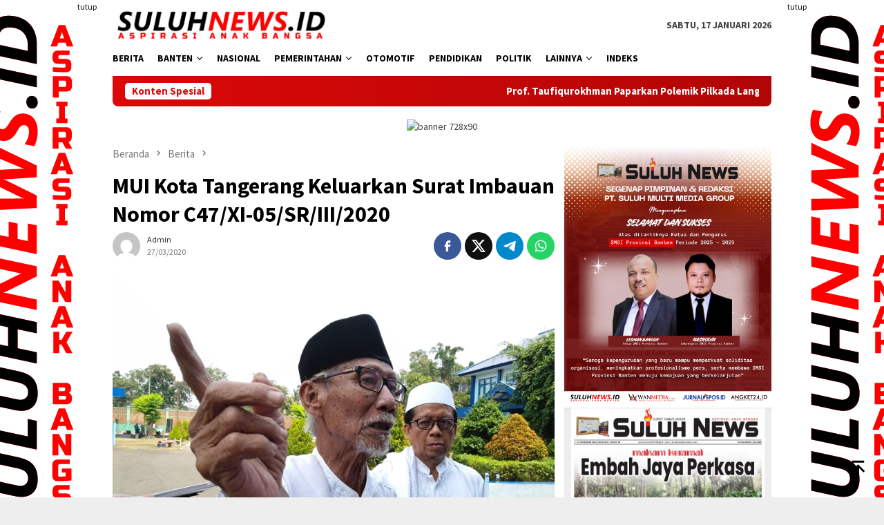

--- FILE ---
content_type: text/html; charset=UTF-8
request_url: https://suluhnews.id/mui-kota-tangerang-keluarkan-surat-imbauan-nomor-c47-xi-05-sr-iii-2020/
body_size: 26125
content:
<!DOCTYPE html>
<html lang="id" itemscope itemtype="https://schema.org/BlogPosting">
<head itemscope="itemscope" itemtype="http://schema.org/WebSite">
<meta charset="UTF-8">
<meta name="viewport" content="width=device-width, initial-scale=1">
<link rel="profile" href="https://gmpg.org/xfn/11">

<meta name='robots' content='index, follow, max-image-preview:large, max-snippet:-1, max-video-preview:-1' />

	<!-- This site is optimized with the Yoast SEO plugin v26.7 - https://yoast.com/wordpress/plugins/seo/ -->
	<title>MUI Kota Tangerang Keluarkan Surat Imbauan Nomor C47/XI-05/SR/III/2020 - suluhnews.id</title>
	<link rel="canonical" href="https://suluhnews.id/mui-kota-tangerang-keluarkan-surat-imbauan-nomor-c47-xi-05-sr-iii-2020/" />
	<meta property="og:locale" content="id_ID" />
	<meta property="og:type" content="article" />
	<meta property="og:title" content="MUI Kota Tangerang Keluarkan Surat Imbauan Nomor C47/XI-05/SR/III/2020 - suluhnews.id" />
	<meta property="og:description" content="SULUH NEWS.ID, TANGERANG&#8211; Majelis Ulama Indonesia (MUI) Kota Tangerang mengeluarkan imbauan penghentian sementara ibadah shalat&nbsp;[&hellip;]" />
	<meta property="og:url" content="https://suluhnews.id/mui-kota-tangerang-keluarkan-surat-imbauan-nomor-c47-xi-05-sr-iii-2020/" />
	<meta property="og:site_name" content="suluhnews.id" />
	<meta property="article:published_time" content="2020-03-27T08:59:32+00:00" />
	<meta property="article:modified_time" content="2020-03-27T08:59:36+00:00" />
	<meta property="og:image" content="https://suluhnews.id/wp-content/uploads/2020/03/20200327_155719.jpeg" />
	<meta property="og:image:width" content="780" />
	<meta property="og:image:height" content="585" />
	<meta property="og:image:type" content="image/jpeg" />
	<meta name="author" content="admin" />
	<meta name="twitter:card" content="summary_large_image" />
	<meta name="twitter:label1" content="Ditulis oleh" />
	<meta name="twitter:data1" content="admin" />
	<meta name="twitter:label2" content="Estimasi waktu membaca" />
	<meta name="twitter:data2" content="1 menit" />
	<script type="application/ld+json" class="yoast-schema-graph">{"@context":"https://schema.org","@graph":[{"@type":"Article","@id":"https://suluhnews.id/mui-kota-tangerang-keluarkan-surat-imbauan-nomor-c47-xi-05-sr-iii-2020/#article","isPartOf":{"@id":"https://suluhnews.id/mui-kota-tangerang-keluarkan-surat-imbauan-nomor-c47-xi-05-sr-iii-2020/"},"author":{"name":"admin","@id":"https://suluhnews.id/#/schema/person/f9801228a895c3cd5bd90c1b1bc575d5"},"headline":"MUI Kota Tangerang Keluarkan Surat Imbauan Nomor C47/XI-05/SR/III/2020","datePublished":"2020-03-27T08:59:32+00:00","dateModified":"2020-03-27T08:59:36+00:00","mainEntityOfPage":{"@id":"https://suluhnews.id/mui-kota-tangerang-keluarkan-surat-imbauan-nomor-c47-xi-05-sr-iii-2020/"},"wordCount":192,"commentCount":0,"image":{"@id":"https://suluhnews.id/mui-kota-tangerang-keluarkan-surat-imbauan-nomor-c47-xi-05-sr-iii-2020/#primaryimage"},"thumbnailUrl":"https://suluhnews.id/wp-content/uploads/2020/03/20200327_155719.jpeg","articleSection":["Berita","Kota Tangerang","Pemerintahan"],"inLanguage":"id","potentialAction":[{"@type":"CommentAction","name":"Comment","target":["https://suluhnews.id/mui-kota-tangerang-keluarkan-surat-imbauan-nomor-c47-xi-05-sr-iii-2020/#respond"]}]},{"@type":"WebPage","@id":"https://suluhnews.id/mui-kota-tangerang-keluarkan-surat-imbauan-nomor-c47-xi-05-sr-iii-2020/","url":"https://suluhnews.id/mui-kota-tangerang-keluarkan-surat-imbauan-nomor-c47-xi-05-sr-iii-2020/","name":"MUI Kota Tangerang Keluarkan Surat Imbauan Nomor C47/XI-05/SR/III/2020 - suluhnews.id","isPartOf":{"@id":"https://suluhnews.id/#website"},"primaryImageOfPage":{"@id":"https://suluhnews.id/mui-kota-tangerang-keluarkan-surat-imbauan-nomor-c47-xi-05-sr-iii-2020/#primaryimage"},"image":{"@id":"https://suluhnews.id/mui-kota-tangerang-keluarkan-surat-imbauan-nomor-c47-xi-05-sr-iii-2020/#primaryimage"},"thumbnailUrl":"https://suluhnews.id/wp-content/uploads/2020/03/20200327_155719.jpeg","datePublished":"2020-03-27T08:59:32+00:00","dateModified":"2020-03-27T08:59:36+00:00","author":{"@id":"https://suluhnews.id/#/schema/person/f9801228a895c3cd5bd90c1b1bc575d5"},"breadcrumb":{"@id":"https://suluhnews.id/mui-kota-tangerang-keluarkan-surat-imbauan-nomor-c47-xi-05-sr-iii-2020/#breadcrumb"},"inLanguage":"id","potentialAction":[{"@type":"ReadAction","target":["https://suluhnews.id/mui-kota-tangerang-keluarkan-surat-imbauan-nomor-c47-xi-05-sr-iii-2020/"]}]},{"@type":"ImageObject","inLanguage":"id","@id":"https://suluhnews.id/mui-kota-tangerang-keluarkan-surat-imbauan-nomor-c47-xi-05-sr-iii-2020/#primaryimage","url":"https://suluhnews.id/wp-content/uploads/2020/03/20200327_155719.jpeg","contentUrl":"https://suluhnews.id/wp-content/uploads/2020/03/20200327_155719.jpeg","width":780,"height":585},{"@type":"BreadcrumbList","@id":"https://suluhnews.id/mui-kota-tangerang-keluarkan-surat-imbauan-nomor-c47-xi-05-sr-iii-2020/#breadcrumb","itemListElement":[{"@type":"ListItem","position":1,"name":"Home","item":"https://suluhnews.id/"},{"@type":"ListItem","position":2,"name":"MUI Kota Tangerang Keluarkan Surat Imbauan Nomor C47/XI-05/SR/III/2020"}]},{"@type":"WebSite","@id":"https://suluhnews.id/#website","url":"https://suluhnews.id/","name":"suluhnews.id","description":"Aspirasi Anak Bangsa","potentialAction":[{"@type":"SearchAction","target":{"@type":"EntryPoint","urlTemplate":"https://suluhnews.id/?s={search_term_string}"},"query-input":{"@type":"PropertyValueSpecification","valueRequired":true,"valueName":"search_term_string"}}],"inLanguage":"id"},{"@type":"Person","@id":"https://suluhnews.id/#/schema/person/f9801228a895c3cd5bd90c1b1bc575d5","name":"admin","image":{"@type":"ImageObject","inLanguage":"id","@id":"https://suluhnews.id/#/schema/person/image/","url":"https://secure.gravatar.com/avatar/2623bbd0fcbb6b95898cb37dbcc95b5276482e23884533bab77f4158370ac613?s=96&d=mm&r=g","contentUrl":"https://secure.gravatar.com/avatar/2623bbd0fcbb6b95898cb37dbcc95b5276482e23884533bab77f4158370ac613?s=96&d=mm&r=g","caption":"admin"},"url":"https://suluhnews.id/author/admin/"}]}</script>
	<!-- / Yoast SEO plugin. -->


<link rel='dns-prefetch' href='//www.googletagmanager.com' />
<link rel='dns-prefetch' href='//fonts.googleapis.com' />
<link rel="alternate" title="oEmbed (JSON)" type="application/json+oembed" href="https://suluhnews.id/wp-json/oembed/1.0/embed?url=https%3A%2F%2Fsuluhnews.id%2Fmui-kota-tangerang-keluarkan-surat-imbauan-nomor-c47-xi-05-sr-iii-2020%2F" />
<link rel="alternate" title="oEmbed (XML)" type="text/xml+oembed" href="https://suluhnews.id/wp-json/oembed/1.0/embed?url=https%3A%2F%2Fsuluhnews.id%2Fmui-kota-tangerang-keluarkan-surat-imbauan-nomor-c47-xi-05-sr-iii-2020%2F&#038;format=xml" />
<style id='wp-img-auto-sizes-contain-inline-css' type='text/css'>
img:is([sizes=auto i],[sizes^="auto," i]){contain-intrinsic-size:3000px 1500px}
/*# sourceURL=wp-img-auto-sizes-contain-inline-css */
</style>
<link rel='stylesheet' id='bloggingpro-fonts-css' href='https://fonts.googleapis.com/css?family=Source+Sans+Pro%3Aregular%2Citalic%2C700%2C300%26subset%3Dlatin%2C&#038;ver=1.4.2' type='text/css' media='all' />
<link rel='stylesheet' id='bloggingpro-style-css' href='https://suluhnews.id/wp-content/themes/bloggingpro/style.css?ver=1.4.2' type='text/css' media='all' />
<style id='bloggingpro-style-inline-css' type='text/css'>
kbd,a.button,button,.button,button.button,input[type="button"],input[type="reset"],input[type="submit"],.tagcloud a,ul.page-numbers li a.prev.page-numbers,ul.page-numbers li a.next.page-numbers,ul.page-numbers li span.page-numbers,.page-links > .page-link-number,.cat-links ul li a,.entry-footer .tag-text,.gmr-recentposts-widget li.listpost-gallery .gmr-rp-content .gmr-metacontent .cat-links-content a,.page-links > .post-page-numbers.current span,ol.comment-list li div.reply a,#cancel-comment-reply-link,.entry-footer .tags-links a:hover,.gmr-topnotification{background-color:#dd0808;}#primary-menu > li ul .current-menu-item > a,#primary-menu .sub-menu > li:hover > a,.cat-links-content a,.tagcloud li:before,a:hover,a:focus,a:active,.gmr-ontop:hover path,#navigationamp button.close-topnavmenu-wrap,.sidr a#sidr-id-close-topnavmenu-button,.sidr-class-menu-item i._mi,.sidr-class-menu-item img._mi,.text-marquee{color:#dd0808;}.widget-title:after,a.button,button,.button,button.button,input[type="button"],input[type="reset"],input[type="submit"],.tagcloud a,.sticky .gmr-box-content,.bypostauthor > .comment-body,.gmr-ajax-loader div:nth-child(1),.gmr-ajax-loader div:nth-child(2),.entry-footer .tags-links a:hover{border-color:#dd0808;}a,.gmr-ontop path{color:#2E2E2E;}.entry-content-single p a{color:#dd0808;}body{color:#444444;font-family:"Source Sans Pro","Helvetica Neue",sans-serif;font-weight:500;font-size:14px;}.site-header{background-image:url();-webkit-background-size:auto;-moz-background-size:auto;-o-background-size:auto;background-size:auto;background-repeat:repeat;background-position:center top;background-attachment:scroll;}.site-header,.gmr-verytopbanner{background-color:#ffffff;}.site-title a{color:#dd0808;}.site-description{color:#999999;}.top-header{background-color:#ffffff;}#gmr-responsive-menu,.gmr-mainmenu #primary-menu > li > a,.search-trigger .gmr-icon{color:#000000;}.gmr-mainmenu #primary-menu > li.menu-border > a span,.gmr-mainmenu #primary-menu > li.page_item_has_children > a:after,.gmr-mainmenu #primary-menu > li.menu-item-has-children > a:after,.gmr-mainmenu #primary-menu .sub-menu > li.page_item_has_children > a:after,.gmr-mainmenu #primary-menu .sub-menu > li.menu-item-has-children > a:after{border-color:#000000;}#gmr-responsive-menu:hover,.gmr-mainmenu #primary-menu > li:hover > a,.gmr-mainmenu #primary-menu > .current-menu-item > a,.gmr-mainmenu #primary-menu .current-menu-ancestor > a,.gmr-mainmenu #primary-menu .current_page_item > a,.gmr-mainmenu #primary-menu .current_page_ancestor > a,.search-trigger .gmr-icon:hover{color:#FF5722;}.gmr-mainmenu #primary-menu > li.menu-border:hover > a span,.gmr-mainmenu #primary-menu > li.menu-border.current-menu-item > a span,.gmr-mainmenu #primary-menu > li.menu-border.current-menu-ancestor > a span,.gmr-mainmenu #primary-menu > li.menu-border.current_page_item > a span,.gmr-mainmenu #primary-menu > li.menu-border.current_page_ancestor > a span,.gmr-mainmenu #primary-menu > li.page_item_has_children:hover > a:after,.gmr-mainmenu #primary-menu > li.menu-item-has-children:hover > a:after,.gmr-mainmenu #primary-menu .sub-menu > li.page_item_has_children:hover > a:after,.gmr-mainmenu #primary-menu .sub-menu > li.menu-item-has-children:hover > a:after{border-color:#FF5722;}.secondwrap-menu .gmr-mainmenu #primary-menu > li > a,.secondwrap-menu .search-trigger .gmr-icon{color:#555555;}#primary-menu > li.menu-border > a span{border-color:#555555;}.secondwrap-menu .gmr-mainmenu #primary-menu > li:hover > a,.secondwrap-menu .gmr-mainmenu #primary-menu > .current-menu-item > a,.secondwrap-menu .gmr-mainmenu #primary-menu .current-menu-ancestor > a,.secondwrap-menu .gmr-mainmenu #primary-menu .current_page_item > a,.secondwrap-menu .gmr-mainmenu #primary-menu .current_page_ancestor > a,.secondwrap-menu .gmr-mainmenu #primary-menu > li.page_item_has_children:hover > a:after,.secondwrap-menu .gmr-mainmenu #primary-menu > li.menu-item-has-children:hover > a:after,.secondwrap-menu .gmr-mainmenu #primary-menu .sub-menu > li.page_item_has_children:hover > a:after,.secondwrap-menu .gmr-mainmenu #primary-menu .sub-menu > li.menu-item-has-children:hover > a:after,.secondwrap-menu .search-trigger .gmr-icon:hover{color:#FF5722;}.secondwrap-menu .gmr-mainmenu #primary-menu > li.menu-border:hover > a span,.secondwrap-menu .gmr-mainmenu #primary-menu > li.menu-border.current-menu-item > a span,.secondwrap-menu .gmr-mainmenu #primary-menu > li.menu-border.current-menu-ancestor > a span,.secondwrap-menu .gmr-mainmenu #primary-menu > li.menu-border.current_page_item > a span,.secondwrap-menu .gmr-mainmenu #primary-menu > li.menu-border.current_page_ancestor > a span,.secondwrap-menu .gmr-mainmenu #primary-menu > li.page_item_has_children:hover > a:after,.secondwrap-menu .gmr-mainmenu #primary-menu > li.menu-item-has-children:hover > a:after,.secondwrap-menu .gmr-mainmenu #primary-menu .sub-menu > li.page_item_has_children:hover > a:after,.secondwrap-menu .gmr-mainmenu #primary-menu .sub-menu > li.menu-item-has-children:hover > a:after{border-color:#FF5722;}h1,h2,h3,h4,h5,h6,.h1,.h2,.h3,.h4,.h5,.h6,.site-title,#primary-menu > li > a,.gmr-rp-biglink a,.gmr-rp-link a,.gmr-gallery-related ul li p a{font-family:"Source Sans Pro","Helvetica Neue",sans-serif;}.entry-main-single,.entry-main-single p{font-size:16px;}h1.title,h1.entry-title{font-size:32px;}h2.entry-title{font-size:18px;}.footer-container{background-color:#F5F5F5;}.widget-footer,.content-footer,.site-footer,.content-footer h3.widget-title{color:#B4B4B4;}.widget-footer a,.content-footer a,.site-footer a{color:#565656;}.widget-footer a:hover,.content-footer a:hover,.site-footer a:hover{color:#FF5722;}
/*# sourceURL=bloggingpro-style-inline-css */
</style>
<link rel='stylesheet' id='wp-block-paragraph-css' href='https://suluhnews.id/wp-includes/blocks/paragraph/style.min.css?ver=6.9' type='text/css' media='all' />

<!-- Potongan tag Google (gtag.js) ditambahkan oleh Site Kit -->
<!-- Snippet Google Analytics telah ditambahkan oleh Site Kit -->
<script type="text/javascript" src="https://www.googletagmanager.com/gtag/js?id=GT-NMKKWRW" id="google_gtagjs-js" async></script>
<script type="text/javascript" id="google_gtagjs-js-after">
/* <![CDATA[ */
window.dataLayer = window.dataLayer || [];function gtag(){dataLayer.push(arguments);}
gtag("set","linker",{"domains":["suluhnews.id"]});
gtag("js", new Date());
gtag("set", "developer_id.dZTNiMT", true);
gtag("config", "GT-NMKKWRW");
//# sourceURL=google_gtagjs-js-after
/* ]]> */
</script>

<!-- OG: 3.3.8 --><link rel="image_src" href="https://suluhnews.id/wp-content/uploads/2020/03/20200327_155719.jpeg"><meta name="msapplication-TileImage" content="https://suluhnews.id/wp-content/uploads/2020/03/20200327_155719.jpeg">
<meta property="og:image" content="https://suluhnews.id/wp-content/uploads/2020/03/20200327_155719.jpeg"><meta property="og:image:secure_url" content="https://suluhnews.id/wp-content/uploads/2020/03/20200327_155719.jpeg"><meta property="og:image:width" content="780"><meta property="og:image:height" content="585"><meta property="og:image:alt" content="20200327_155719"><meta property="og:image:type" content="image/jpeg"><meta property="og:description" content="SULUH NEWS.ID, TANGERANG- Majelis Ulama Indonesia (MUI) Kota Tangerang mengeluarkan imbauan penghentian sementara ibadah shalat Jumat untuk menghindari penularan virus corona. Surat imbauan Nomor C47/XI-05/SR/III/2020 terdapat pada poin empat untuk menunda kegiatan shalat Jumat sampai keadaan membaik. Ketua MUI Kota Tangerang, KH Edi Junaedi Nawawi membenarkan soal imbauan tersebut. &quot;Iya, betul imbauan untuk tidak ada..."><meta property="og:type" content="article"><meta property="og:locale" content="id"><meta property="og:site_name" content="suluhnews.id"><meta property="og:title" content="MUI Kota Tangerang Keluarkan Surat Imbauan Nomor C47/XI-05/SR/III/2020"><meta property="og:url" content="https://suluhnews.id/mui-kota-tangerang-keluarkan-surat-imbauan-nomor-c47-xi-05-sr-iii-2020/"><meta property="og:updated_time" content="2020-03-27T15:59:36+07:00">
<meta property="article:published_time" content="2020-03-27T08:59:32+00:00"><meta property="article:modified_time" content="2020-03-27T08:59:36+00:00"><meta property="article:section" content="Berita"><meta property="article:section" content="Kota Tangerang"><meta property="article:section" content="Pemerintahan"><meta property="article:author:username" content="admin">
<meta property="twitter:partner" content="ogwp"><meta property="twitter:card" content="summary_large_image"><meta property="twitter:image" content="https://suluhnews.id/wp-content/uploads/2020/03/20200327_155719.jpeg"><meta property="twitter:image:alt" content="20200327_155719"><meta property="twitter:title" content="MUI Kota Tangerang Keluarkan Surat Imbauan Nomor C47/XI-05/SR/III/2020"><meta property="twitter:description" content="SULUH NEWS.ID, TANGERANG- Majelis Ulama Indonesia (MUI) Kota Tangerang mengeluarkan imbauan penghentian sementara ibadah shalat Jumat untuk menghindari penularan virus corona. Surat imbauan Nomor..."><meta property="twitter:url" content="https://suluhnews.id/mui-kota-tangerang-keluarkan-surat-imbauan-nomor-c47-xi-05-sr-iii-2020/"><meta property="twitter:label1" content="Reading time"><meta property="twitter:data1" content="Less than a minute">
<meta itemprop="image" content="https://suluhnews.id/wp-content/uploads/2020/03/20200327_155719.jpeg"><meta itemprop="name" content="MUI Kota Tangerang Keluarkan Surat Imbauan Nomor C47/XI-05/SR/III/2020"><meta itemprop="description" content="SULUH NEWS.ID, TANGERANG- Majelis Ulama Indonesia (MUI) Kota Tangerang mengeluarkan imbauan penghentian sementara ibadah shalat Jumat untuk menghindari penularan virus corona. Surat imbauan Nomor C47/XI-05/SR/III/2020 terdapat pada poin empat untuk menunda kegiatan shalat Jumat sampai keadaan membaik. Ketua MUI Kota Tangerang, KH Edi Junaedi Nawawi membenarkan soal imbauan tersebut. &quot;Iya, betul imbauan untuk tidak ada..."><meta itemprop="datePublished" content="2020-03-27"><meta itemprop="dateModified" content="2020-03-27T08:59:36+00:00">
<meta property="profile:username" content="admin">
<!-- /OG -->

<meta name="generator" content="Site Kit by Google 1.170.0" /><link rel="pingback" href="https://suluhnews.id/xmlrpc.php">
<!-- Meta tag Google AdSense ditambahkan oleh Site Kit -->
<meta name="google-adsense-platform-account" content="ca-host-pub-2644536267352236">
<meta name="google-adsense-platform-domain" content="sitekit.withgoogle.com">
<!-- Akhir tag meta Google AdSense yang ditambahkan oleh Site Kit -->
<link rel="icon" href="https://suluhnews.id/wp-content/uploads/2020/04/cropped-logo_ikon-suluhnewsID_wda-60x60.png" sizes="32x32" />
<link rel="icon" href="https://suluhnews.id/wp-content/uploads/2020/04/cropped-logo_ikon-suluhnewsID_wda.png" sizes="192x192" />
<link rel="apple-touch-icon" href="https://suluhnews.id/wp-content/uploads/2020/04/cropped-logo_ikon-suluhnewsID_wda.png" />
<meta name="msapplication-TileImage" content="https://suluhnews.id/wp-content/uploads/2020/04/cropped-logo_ikon-suluhnewsID_wda.png" />
		<style type="text/css" id="wp-custom-css">
			.table-cell.search {display: none !important}		</style>
		<noscript><style id="rocket-lazyload-nojs-css">.rll-youtube-player, [data-lazy-src]{display:none !important;}</style></noscript><style id='global-styles-inline-css' type='text/css'>
:root{--wp--preset--aspect-ratio--square: 1;--wp--preset--aspect-ratio--4-3: 4/3;--wp--preset--aspect-ratio--3-4: 3/4;--wp--preset--aspect-ratio--3-2: 3/2;--wp--preset--aspect-ratio--2-3: 2/3;--wp--preset--aspect-ratio--16-9: 16/9;--wp--preset--aspect-ratio--9-16: 9/16;--wp--preset--color--black: #000000;--wp--preset--color--cyan-bluish-gray: #abb8c3;--wp--preset--color--white: #ffffff;--wp--preset--color--pale-pink: #f78da7;--wp--preset--color--vivid-red: #cf2e2e;--wp--preset--color--luminous-vivid-orange: #ff6900;--wp--preset--color--luminous-vivid-amber: #fcb900;--wp--preset--color--light-green-cyan: #7bdcb5;--wp--preset--color--vivid-green-cyan: #00d084;--wp--preset--color--pale-cyan-blue: #8ed1fc;--wp--preset--color--vivid-cyan-blue: #0693e3;--wp--preset--color--vivid-purple: #9b51e0;--wp--preset--gradient--vivid-cyan-blue-to-vivid-purple: linear-gradient(135deg,rgb(6,147,227) 0%,rgb(155,81,224) 100%);--wp--preset--gradient--light-green-cyan-to-vivid-green-cyan: linear-gradient(135deg,rgb(122,220,180) 0%,rgb(0,208,130) 100%);--wp--preset--gradient--luminous-vivid-amber-to-luminous-vivid-orange: linear-gradient(135deg,rgb(252,185,0) 0%,rgb(255,105,0) 100%);--wp--preset--gradient--luminous-vivid-orange-to-vivid-red: linear-gradient(135deg,rgb(255,105,0) 0%,rgb(207,46,46) 100%);--wp--preset--gradient--very-light-gray-to-cyan-bluish-gray: linear-gradient(135deg,rgb(238,238,238) 0%,rgb(169,184,195) 100%);--wp--preset--gradient--cool-to-warm-spectrum: linear-gradient(135deg,rgb(74,234,220) 0%,rgb(151,120,209) 20%,rgb(207,42,186) 40%,rgb(238,44,130) 60%,rgb(251,105,98) 80%,rgb(254,248,76) 100%);--wp--preset--gradient--blush-light-purple: linear-gradient(135deg,rgb(255,206,236) 0%,rgb(152,150,240) 100%);--wp--preset--gradient--blush-bordeaux: linear-gradient(135deg,rgb(254,205,165) 0%,rgb(254,45,45) 50%,rgb(107,0,62) 100%);--wp--preset--gradient--luminous-dusk: linear-gradient(135deg,rgb(255,203,112) 0%,rgb(199,81,192) 50%,rgb(65,88,208) 100%);--wp--preset--gradient--pale-ocean: linear-gradient(135deg,rgb(255,245,203) 0%,rgb(182,227,212) 50%,rgb(51,167,181) 100%);--wp--preset--gradient--electric-grass: linear-gradient(135deg,rgb(202,248,128) 0%,rgb(113,206,126) 100%);--wp--preset--gradient--midnight: linear-gradient(135deg,rgb(2,3,129) 0%,rgb(40,116,252) 100%);--wp--preset--font-size--small: 13px;--wp--preset--font-size--medium: 20px;--wp--preset--font-size--large: 36px;--wp--preset--font-size--x-large: 42px;--wp--preset--spacing--20: 0.44rem;--wp--preset--spacing--30: 0.67rem;--wp--preset--spacing--40: 1rem;--wp--preset--spacing--50: 1.5rem;--wp--preset--spacing--60: 2.25rem;--wp--preset--spacing--70: 3.38rem;--wp--preset--spacing--80: 5.06rem;--wp--preset--shadow--natural: 6px 6px 9px rgba(0, 0, 0, 0.2);--wp--preset--shadow--deep: 12px 12px 50px rgba(0, 0, 0, 0.4);--wp--preset--shadow--sharp: 6px 6px 0px rgba(0, 0, 0, 0.2);--wp--preset--shadow--outlined: 6px 6px 0px -3px rgb(255, 255, 255), 6px 6px rgb(0, 0, 0);--wp--preset--shadow--crisp: 6px 6px 0px rgb(0, 0, 0);}:where(.is-layout-flex){gap: 0.5em;}:where(.is-layout-grid){gap: 0.5em;}body .is-layout-flex{display: flex;}.is-layout-flex{flex-wrap: wrap;align-items: center;}.is-layout-flex > :is(*, div){margin: 0;}body .is-layout-grid{display: grid;}.is-layout-grid > :is(*, div){margin: 0;}:where(.wp-block-columns.is-layout-flex){gap: 2em;}:where(.wp-block-columns.is-layout-grid){gap: 2em;}:where(.wp-block-post-template.is-layout-flex){gap: 1.25em;}:where(.wp-block-post-template.is-layout-grid){gap: 1.25em;}.has-black-color{color: var(--wp--preset--color--black) !important;}.has-cyan-bluish-gray-color{color: var(--wp--preset--color--cyan-bluish-gray) !important;}.has-white-color{color: var(--wp--preset--color--white) !important;}.has-pale-pink-color{color: var(--wp--preset--color--pale-pink) !important;}.has-vivid-red-color{color: var(--wp--preset--color--vivid-red) !important;}.has-luminous-vivid-orange-color{color: var(--wp--preset--color--luminous-vivid-orange) !important;}.has-luminous-vivid-amber-color{color: var(--wp--preset--color--luminous-vivid-amber) !important;}.has-light-green-cyan-color{color: var(--wp--preset--color--light-green-cyan) !important;}.has-vivid-green-cyan-color{color: var(--wp--preset--color--vivid-green-cyan) !important;}.has-pale-cyan-blue-color{color: var(--wp--preset--color--pale-cyan-blue) !important;}.has-vivid-cyan-blue-color{color: var(--wp--preset--color--vivid-cyan-blue) !important;}.has-vivid-purple-color{color: var(--wp--preset--color--vivid-purple) !important;}.has-black-background-color{background-color: var(--wp--preset--color--black) !important;}.has-cyan-bluish-gray-background-color{background-color: var(--wp--preset--color--cyan-bluish-gray) !important;}.has-white-background-color{background-color: var(--wp--preset--color--white) !important;}.has-pale-pink-background-color{background-color: var(--wp--preset--color--pale-pink) !important;}.has-vivid-red-background-color{background-color: var(--wp--preset--color--vivid-red) !important;}.has-luminous-vivid-orange-background-color{background-color: var(--wp--preset--color--luminous-vivid-orange) !important;}.has-luminous-vivid-amber-background-color{background-color: var(--wp--preset--color--luminous-vivid-amber) !important;}.has-light-green-cyan-background-color{background-color: var(--wp--preset--color--light-green-cyan) !important;}.has-vivid-green-cyan-background-color{background-color: var(--wp--preset--color--vivid-green-cyan) !important;}.has-pale-cyan-blue-background-color{background-color: var(--wp--preset--color--pale-cyan-blue) !important;}.has-vivid-cyan-blue-background-color{background-color: var(--wp--preset--color--vivid-cyan-blue) !important;}.has-vivid-purple-background-color{background-color: var(--wp--preset--color--vivid-purple) !important;}.has-black-border-color{border-color: var(--wp--preset--color--black) !important;}.has-cyan-bluish-gray-border-color{border-color: var(--wp--preset--color--cyan-bluish-gray) !important;}.has-white-border-color{border-color: var(--wp--preset--color--white) !important;}.has-pale-pink-border-color{border-color: var(--wp--preset--color--pale-pink) !important;}.has-vivid-red-border-color{border-color: var(--wp--preset--color--vivid-red) !important;}.has-luminous-vivid-orange-border-color{border-color: var(--wp--preset--color--luminous-vivid-orange) !important;}.has-luminous-vivid-amber-border-color{border-color: var(--wp--preset--color--luminous-vivid-amber) !important;}.has-light-green-cyan-border-color{border-color: var(--wp--preset--color--light-green-cyan) !important;}.has-vivid-green-cyan-border-color{border-color: var(--wp--preset--color--vivid-green-cyan) !important;}.has-pale-cyan-blue-border-color{border-color: var(--wp--preset--color--pale-cyan-blue) !important;}.has-vivid-cyan-blue-border-color{border-color: var(--wp--preset--color--vivid-cyan-blue) !important;}.has-vivid-purple-border-color{border-color: var(--wp--preset--color--vivid-purple) !important;}.has-vivid-cyan-blue-to-vivid-purple-gradient-background{background: var(--wp--preset--gradient--vivid-cyan-blue-to-vivid-purple) !important;}.has-light-green-cyan-to-vivid-green-cyan-gradient-background{background: var(--wp--preset--gradient--light-green-cyan-to-vivid-green-cyan) !important;}.has-luminous-vivid-amber-to-luminous-vivid-orange-gradient-background{background: var(--wp--preset--gradient--luminous-vivid-amber-to-luminous-vivid-orange) !important;}.has-luminous-vivid-orange-to-vivid-red-gradient-background{background: var(--wp--preset--gradient--luminous-vivid-orange-to-vivid-red) !important;}.has-very-light-gray-to-cyan-bluish-gray-gradient-background{background: var(--wp--preset--gradient--very-light-gray-to-cyan-bluish-gray) !important;}.has-cool-to-warm-spectrum-gradient-background{background: var(--wp--preset--gradient--cool-to-warm-spectrum) !important;}.has-blush-light-purple-gradient-background{background: var(--wp--preset--gradient--blush-light-purple) !important;}.has-blush-bordeaux-gradient-background{background: var(--wp--preset--gradient--blush-bordeaux) !important;}.has-luminous-dusk-gradient-background{background: var(--wp--preset--gradient--luminous-dusk) !important;}.has-pale-ocean-gradient-background{background: var(--wp--preset--gradient--pale-ocean) !important;}.has-electric-grass-gradient-background{background: var(--wp--preset--gradient--electric-grass) !important;}.has-midnight-gradient-background{background: var(--wp--preset--gradient--midnight) !important;}.has-small-font-size{font-size: var(--wp--preset--font-size--small) !important;}.has-medium-font-size{font-size: var(--wp--preset--font-size--medium) !important;}.has-large-font-size{font-size: var(--wp--preset--font-size--large) !important;}.has-x-large-font-size{font-size: var(--wp--preset--font-size--x-large) !important;}
/*# sourceURL=global-styles-inline-css */
</style>
</head>

<body data-rsssl=1 class="wp-singular post-template-default single single-post postid-1155 single-format-standard wp-theme-bloggingpro gmr-theme idtheme kentooz gmr-sticky group-blog" itemscope="itemscope" itemtype="http://schema.org/WebPage">
<div id="full-container">
<a class="skip-link screen-reader-text" href="#main">Loncat ke konten</a>

<div class="gmr-floatbanner gmr-floatbanner-left"><div class="inner-floatleft"><button onclick="parentNode.remove()" title="tutup">tutup</button><img src="https://suluhnews.id/wp-content/uploads/2020/02/iklan-samping.png" alt="banner 200x800" title="banner 200x800" width="200" height="800"/></div></div><div class="gmr-floatbanner gmr-floatbanner-right"><div class="inner-floatright"><button onclick="parentNode.remove()" title="tutup">tutup</button><img src="https://suluhnews.id/wp-content/uploads/2020/02/iklan-samping.png" alt="banner 200x800" title="banner 200x800" width="200" height="800"/></div></div>
<header id="masthead" class="site-header" role="banner" itemscope="itemscope" itemtype="http://schema.org/WPHeader">
	<div class="container">
					<div class="clearfix gmr-headwrapper">

				<div class="list-table clearfix">
					<div class="table-row">
						<div class="table-cell onlymobile-menu">
															<a id="gmr-responsive-menu" href="#menus" rel="nofollow" title="Menu Mobile"><svg xmlns="http://www.w3.org/2000/svg" xmlns:xlink="http://www.w3.org/1999/xlink" aria-hidden="true" role="img" width="1em" height="1em" preserveAspectRatio="xMidYMid meet" viewBox="0 0 24 24"><path d="M3 6h18v2H3V6m0 5h18v2H3v-2m0 5h18v2H3v-2z" fill="currentColor"/></svg><span class="screen-reader-text">Menu Mobile</span></a>
													</div>
												<div class="close-topnavmenu-wrap"><a id="close-topnavmenu-button" rel="nofollow" href="#"><svg xmlns="http://www.w3.org/2000/svg" xmlns:xlink="http://www.w3.org/1999/xlink" aria-hidden="true" role="img" width="1em" height="1em" preserveAspectRatio="xMidYMid meet" viewBox="0 0 24 24"><path d="M12 20c-4.41 0-8-3.59-8-8s3.59-8 8-8s8 3.59 8 8s-3.59 8-8 8m0-18C6.47 2 2 6.47 2 12s4.47 10 10 10s10-4.47 10-10S17.53 2 12 2m2.59 6L12 10.59L9.41 8L8 9.41L10.59 12L8 14.59L9.41 16L12 13.41L14.59 16L16 14.59L13.41 12L16 9.41L14.59 8z" fill="currentColor"/></svg></a></div>
												<div class="table-cell gmr-logo">
															<div class="logo-wrap">
									<a href="https://suluhnews.id/" class="custom-logo-link" itemprop="url" title="suluhnews.id">
										<img src="https://suluhnews.id/wp-content/uploads/2020/02/LOGO-Suluhnewsid2-wda-scaled.jpg" alt="suluhnews.id" title="suluhnews.id" />
									</a>
								</div>
														</div>
													<div class="table-cell search">
								<a id="search-menu-button-top" class="responsive-searchbtn pull-right" href="#" rel="nofollow"><svg xmlns="http://www.w3.org/2000/svg" xmlns:xlink="http://www.w3.org/1999/xlink" aria-hidden="true" role="img" width="1em" height="1em" preserveAspectRatio="xMidYMid meet" viewBox="0 0 24 24"><g fill="none"><path d="M21 21l-4.486-4.494M19 10.5a8.5 8.5 0 1 1-17 0a8.5 8.5 0 0 1 17 0z" stroke="currentColor" stroke-width="2" stroke-linecap="round"/></g></svg></a>
								<form method="get" id="search-topsearchform-container" class="gmr-searchform searchform topsearchform" action="https://suluhnews.id/">
									<input type="text" name="s" id="s" placeholder="Pencarian" />
									<button type="submit" class="topsearch-submit">Pencarian</button>
								</form>
							</div>
							<div class="table-cell gmr-table-date">
								<span class="gmr-top-date pull-right" data-lang="id"></span>
							</div>
											</div>
				</div>
							</div>
				</div><!-- .container -->
</header><!-- #masthead -->

<div class="top-header">
	<div class="container">
	<div class="gmr-menuwrap mainwrap-menu clearfix">
		<nav id="site-navigation" class="gmr-mainmenu" role="navigation" itemscope="itemscope" itemtype="http://schema.org/SiteNavigationElement">
			<ul id="primary-menu" class="menu"><li class="menu-item menu-item-type-menulogo-btn gmr-menulogo-btn"><a href="https://suluhnews.id/" id="menulogo-button" itemprop="url" title="suluhnews.id"><img src="https://suluhnews.id/wp-content/uploads/2020/02/LOGO-icon-Suluhnewsid-wda.jpg" alt="suluhnews.id" title="suluhnews.id" itemprop="image" /></a></li><li id="menu-item-29" class="menu-item menu-item-type-taxonomy menu-item-object-category current-post-ancestor current-menu-parent current-post-parent menu-item-29"><a href="https://suluhnews.id/category/berita/" itemprop="url"><span itemprop="name">Berita</span></a></li>
<li id="menu-item-134" class="col-2 menu-item menu-item-type-custom menu-item-object-custom menu-item-has-children menu-item-134"><a href="#" itemprop="url"><span itemprop="name">Banten</span></a>
<ul class="sub-menu">
	<li id="menu-item-126" class="menu-item menu-item-type-taxonomy menu-item-object-category current-post-ancestor current-menu-parent current-post-parent menu-item-126"><a href="https://suluhnews.id/category/kota-tangerang/" itemprop="url"><span itemprop="name">Kota Tangerang</span></a></li>
	<li id="menu-item-125" class="menu-item menu-item-type-taxonomy menu-item-object-category menu-item-125"><a href="https://suluhnews.id/category/kabupaten-tangerang/" itemprop="url"><span itemprop="name">Kabupaten Tangerang</span></a></li>
	<li id="menu-item-127" class="menu-item menu-item-type-taxonomy menu-item-object-category menu-item-127"><a href="https://suluhnews.id/category/kota-tangerang-selatan/" itemprop="url"><span itemprop="name">Kota Tangerang Selatan</span></a></li>
	<li id="menu-item-133" class="menu-item menu-item-type-taxonomy menu-item-object-category menu-item-133"><a href="https://suluhnews.id/category/serang/" itemprop="url"><span itemprop="name">Serang</span></a></li>
	<li id="menu-item-130" class="menu-item menu-item-type-taxonomy menu-item-object-category menu-item-130"><a href="https://suluhnews.id/category/pandeglang/" itemprop="url"><span itemprop="name">Pandeglang</span></a></li>
	<li id="menu-item-128" class="menu-item menu-item-type-taxonomy menu-item-object-category menu-item-128"><a href="https://suluhnews.id/category/lebak/" itemprop="url"><span itemprop="name">Lebak</span></a></li>
	<li id="menu-item-124" class="menu-item menu-item-type-taxonomy menu-item-object-category menu-item-124"><a href="https://suluhnews.id/category/cilegon/" itemprop="url"><span itemprop="name">Cilegon</span></a></li>
</ul>
</li>
<li id="menu-item-129" class="menu-item menu-item-type-taxonomy menu-item-object-category menu-item-129"><a href="https://suluhnews.id/category/nasional/" itemprop="url"><span itemprop="name">Nasional</span></a></li>
<li id="menu-item-131" class="menu-item menu-item-type-taxonomy menu-item-object-category current-post-ancestor current-menu-parent current-post-parent menu-item-has-children menu-item-131"><a href="https://suluhnews.id/category/pemerintahan/" itemprop="url"><span itemprop="name">Pemerintahan</span></a>
<ul class="sub-menu">
	<li id="menu-item-11691" class="menu-item menu-item-type-taxonomy menu-item-object-category menu-item-11691"><a href="https://suluhnews.id/category/kemendagri-ri/" itemprop="url"><span itemprop="name">Kemendagri RI</span></a></li>
	<li id="menu-item-11690" class="menu-item menu-item-type-taxonomy menu-item-object-category menu-item-11690"><a href="https://suluhnews.id/category/dpd-ri/" itemprop="url"><span itemprop="name">DPD-RI</span></a></li>
</ul>
</li>
<li id="menu-item-90" class="menu-item menu-item-type-taxonomy menu-item-object-category menu-item-90"><a href="https://suluhnews.id/category/otomotif/" itemprop="url"><span itemprop="name">Otomotif</span></a></li>
<li id="menu-item-132" class="menu-item menu-item-type-taxonomy menu-item-object-category menu-item-132"><a href="https://suluhnews.id/category/pendidikan/" itemprop="url"><span itemprop="name">Pendidikan</span></a></li>
<li id="menu-item-89" class="menu-item menu-item-type-taxonomy menu-item-object-category menu-item-89"><a href="https://suluhnews.id/category/politik/" itemprop="url"><span itemprop="name">Politik</span></a></li>
<li id="menu-item-94" class="menu-item menu-item-type-custom menu-item-object-custom menu-item-has-children menu-item-94"><a href="#" itemprop="url"><span itemprop="name">Lainnya</span></a>
<ul class="sub-menu">
	<li id="menu-item-78" class="menu-item menu-item-type-taxonomy menu-item-object-category menu-item-78"><a href="https://suluhnews.id/category/olahraga/" title="						" itemprop="url"><span itemprop="name">Olahraga</span></a></li>
	<li id="menu-item-123" class="menu-item menu-item-type-taxonomy menu-item-object-category menu-item-123"><a href="https://suluhnews.id/category/bisnis/" itemprop="url"><span itemprop="name">Bisnis</span></a></li>
	<li id="menu-item-122" class="menu-item menu-item-type-taxonomy menu-item-object-category menu-item-122"><a href="https://suluhnews.id/category/advertorial/" itemprop="url"><span itemprop="name">Advertorial</span></a></li>
	<li id="menu-item-38" class="menu-item menu-item-type-taxonomy menu-item-object-category menu-item-38"><a href="https://suluhnews.id/category/kriminal/" itemprop="url"><span itemprop="name">Kriminal</span></a></li>
</ul>
</li>
<li id="menu-item-95" class="menu-item menu-item-type-post_type menu-item-object-page menu-item-95"><a href="https://suluhnews.id/indeks/" itemprop="url"><span itemprop="name">Indeks</span></a></li>
<li class="menu-item menu-item-type-search-btn gmr-search-btn pull-right"><a id="search-menu-button" href="#" rel="nofollow"><svg xmlns="http://www.w3.org/2000/svg" xmlns:xlink="http://www.w3.org/1999/xlink" aria-hidden="true" role="img" width="1em" height="1em" preserveAspectRatio="xMidYMid meet" viewBox="0 0 24 24"><g fill="none"><path d="M21 21l-4.486-4.494M19 10.5a8.5 8.5 0 1 1-17 0a8.5 8.5 0 0 1 17 0z" stroke="currentColor" stroke-width="2" stroke-linecap="round"/></g></svg></a><div class="search-dropdown search" id="search-dropdown-container"><form method="get" class="gmr-searchform searchform" action="https://suluhnews.id/"><input type="text" name="s" id="s" placeholder="Pencarian" /></form></div></li></ul>		</nav><!-- #site-navigation -->
	</div>
		</div><!-- .container -->
</div><!-- .top-header -->
<div class="site inner-wrap" id="site-container">

<div class="container"><div class="gmr-topnotification"><div class="wrap-marquee"><div class="text-marquee">Konten Spesial</div><span class="marquee">				<a href="https://suluhnews.id/prof-taufiqurokhman-paparkan-polemik-pilkada-langsung-dan-tidak-langsung-di-simposium-nasional-smsi/" class="gmr-recent-marquee" title="Prof. Taufiqurokhman Paparkan Polemik Pilkada Langsung dan Tidak Langsung di Simposium Nasional SMSI">Prof. Taufiqurokhman Paparkan Polemik Pilkada Langsung dan Tidak Langsung di Simposium Nasional SMSI</a>
							<a href="https://suluhnews.id/resmikan-masjid-al-istiqlaliyyah-gubernur-andra-soni-masjid-pilar-utama-peradaban-islam/" class="gmr-recent-marquee" title="Resmikan Masjid Al-Istiqlaliyyah, Gubernur Andra Soni: Masjid Pilar Utama Peradaban Islam">Resmikan Masjid Al-Istiqlaliyyah, Gubernur Andra Soni: Masjid Pilar Utama Peradaban Islam</a>
							<a href="https://suluhnews.id/bupati-tangerang-tinjau-banjir-di-jayanti-serap-aspirasi-warga-taman-cikande/" class="gmr-recent-marquee" title="Bupati Tangerang Tinjau Banjir di Jayanti, Serap Aspirasi Warga Taman Cikande">Bupati Tangerang Tinjau Banjir di Jayanti, Serap Aspirasi Warga Taman Cikande</a>
							<a href="https://suluhnews.id/peringatan-isra-miraj-warnai-peresmian-masjid-kasepuhan-tangerang-raya/" class="gmr-recent-marquee" title="Peringatan Isra Mi’raj Warnai Peresmian Masjid Kasepuhan Tangerang Raya">Peringatan Isra Mi’raj Warnai Peresmian Masjid Kasepuhan Tangerang Raya</a>
							<a href="https://suluhnews.id/pwi-pusat-gelar-kemah-budaya-ke-baduy-sambut-hpn-2026/" class="gmr-recent-marquee" title="PWI Pusat Gelar Kemah Budaya ke Baduy Sambut HPN 2026">PWI Pusat Gelar Kemah Budaya ke Baduy Sambut HPN 2026</a>
			</span></div></div></div>
<div class="gmr-topbanner text-center"><div class="container"><img src=" " alt="banner 728x90" title="banner 970x90" width="970x90" /></div></div>
	<div id="content" class="gmr-content">

		<div class="container">
			<div class="row">

<div id="primary" class="col-md-main">
	<div class="content-area gmr-single-wrap">
					<div class="breadcrumbs" itemscope itemtype="https://schema.org/BreadcrumbList">
																								<span class="first-item" itemprop="itemListElement" itemscope itemtype="https://schema.org/ListItem">
									<a itemscope itemtype="https://schema.org/WebPage" itemprop="item" itemid="https://suluhnews.id/" href="https://suluhnews.id/">
										<span itemprop="name">Beranda</span>
									</a>
									<span itemprop="position" content="1"></span>
								</span>
														<span class="separator"><svg xmlns="http://www.w3.org/2000/svg" xmlns:xlink="http://www.w3.org/1999/xlink" aria-hidden="true" role="img" width="1em" height="1em" preserveAspectRatio="xMidYMid meet" viewBox="0 0 24 24"><path d="M8.59 16.59L13.17 12L8.59 7.41L10 6l6 6l-6 6l-1.41-1.41z" fill="currentColor"/></svg></span>
																															<span class="0-item" itemprop="itemListElement" itemscope itemtype="http://schema.org/ListItem">
									<a itemscope itemtype="https://schema.org/WebPage" itemprop="item" itemid="https://suluhnews.id/category/berita/" href="https://suluhnews.id/category/berita/">
										<span itemprop="name">Berita</span>
									</a>
									<span itemprop="position" content="2"></span>
								</span>
														<span class="separator"><svg xmlns="http://www.w3.org/2000/svg" xmlns:xlink="http://www.w3.org/1999/xlink" aria-hidden="true" role="img" width="1em" height="1em" preserveAspectRatio="xMidYMid meet" viewBox="0 0 24 24"><path d="M8.59 16.59L13.17 12L8.59 7.41L10 6l6 6l-6 6l-1.41-1.41z" fill="currentColor"/></svg></span>
																						<span class="last-item" itemscope itemtype="https://schema.org/ListItem">
							<span itemprop="name">MUI Kota Tangerang Keluarkan Surat Imbauan Nomor C47/XI-05/SR/III/2020</span>
							<span itemprop="position" content="3"></span>
						</span>
															</div>
					<main id="main" class="site-main" role="main">
		<div class="inner-container">
			
<article id="post-1155" class="post-1155 post type-post status-publish format-standard has-post-thumbnail hentry category-berita category-kota-tangerang category-pemerintahan" itemscope="itemscope" itemtype="http://schema.org/CreativeWork">
	<div class="gmr-box-content gmr-single">
		<header class="entry-header">
			<h1 class="entry-title" itemprop="headline">MUI Kota Tangerang Keluarkan Surat Imbauan Nomor C47/XI-05/SR/III/2020</h1><div class="list-table clearfix"><div class="table-row"><div class="table-cell gmr-gravatar-metasingle"><a class="url" href="https://suluhnews.id/author/admin/" title="Permalink ke: admin" itemprop="url"><img alt='Gambar Gravatar' title='Gravatar' src='https://secure.gravatar.com/avatar/2623bbd0fcbb6b95898cb37dbcc95b5276482e23884533bab77f4158370ac613?s=40&#038;d=mm&#038;r=g' srcset='https://secure.gravatar.com/avatar/2623bbd0fcbb6b95898cb37dbcc95b5276482e23884533bab77f4158370ac613?s=80&#038;d=mm&#038;r=g 2x' class='avatar avatar-40 photo img-cicle' height='40' width='40' decoding='async'/></a></div><div class="table-cell gmr-content-metasingle"><div class="posted-by"> <span class="entry-author vcard" itemprop="author" itemscope="itemscope" itemtype="http://schema.org/person"><a class="url fn n" href="https://suluhnews.id/author/admin/" title="Permalink ke: admin" itemprop="url"><span itemprop="name">admin</span></a></span></div><div class="posted-on"><time class="entry-date published" itemprop="datePublished" datetime="2020-03-27T15:59:32+07:00">27/03/2020</time><time class="updated" datetime="2020-03-27T15:59:36+07:00">27/03/2020</time><span class="meta-view"></span></div></div><div class="table-cell gmr-content-share"><div class="pull-right"><ul class="gmr-socialicon-share"><li class="facebook"><a href="https://www.facebook.com/sharer/sharer.php?u=https%3A%2F%2Fsuluhnews.id%2Fmui-kota-tangerang-keluarkan-surat-imbauan-nomor-c47-xi-05-sr-iii-2020%2F" rel="nofollow" title="Sebarkan ini"><svg xmlns="http://www.w3.org/2000/svg" xmlns:xlink="http://www.w3.org/1999/xlink" aria-hidden="true" role="img" width="1em" height="1em" preserveAspectRatio="xMidYMid meet" viewBox="0 0 24 24"><g fill="none"><path d="M9.198 21.5h4v-8.01h3.604l.396-3.98h-4V7.5a1 1 0 0 1 1-1h3v-4h-3a5 5 0 0 0-5 5v2.01h-2l-.396 3.98h2.396v8.01z" fill="currentColor"/></g></svg></a></li><li class="twitter"><a href="https://twitter.com/intent/tweet?url=https%3A%2F%2Fsuluhnews.id%2Fmui-kota-tangerang-keluarkan-surat-imbauan-nomor-c47-xi-05-sr-iii-2020%2F&amp;text=MUI%20Kota%20Tangerang%20Keluarkan%20Surat%20Imbauan%20Nomor%20C47%2FXI-05%2FSR%2FIII%2F2020" rel="nofollow" title="Tweet ini"><svg xmlns="http://www.w3.org/2000/svg" aria-hidden="true" role="img" width="1em" height="1em" viewBox="0 0 24 24"><path fill="currentColor" d="M18.901 1.153h3.68l-8.04 9.19L24 22.846h-7.406l-5.8-7.584l-6.638 7.584H.474l8.6-9.83L0 1.154h7.594l5.243 6.932ZM17.61 20.644h2.039L6.486 3.24H4.298Z"/></svg></a></li><li class="telegram"><a href="https://t.me/share/url?url=https%3A%2F%2Fsuluhnews.id%2Fmui-kota-tangerang-keluarkan-surat-imbauan-nomor-c47-xi-05-sr-iii-2020%2F&amp;text=MUI%20Kota%20Tangerang%20Keluarkan%20Surat%20Imbauan%20Nomor%20C47%2FXI-05%2FSR%2FIII%2F2020" target="_blank" rel="nofollow" title="Telegram Share"><svg xmlns="http://www.w3.org/2000/svg" xmlns:xlink="http://www.w3.org/1999/xlink" aria-hidden="true" role="img" width="1em" height="1em" preserveAspectRatio="xMidYMid meet" viewBox="0 0 48 48"><path d="M41.42 7.309s3.885-1.515 3.56 2.164c-.107 1.515-1.078 6.818-1.834 12.553l-2.59 16.99s-.216 2.489-2.159 2.922c-1.942.432-4.856-1.515-5.396-1.948c-.432-.325-8.094-5.195-10.792-7.575c-.756-.65-1.62-1.948.108-3.463L33.648 18.13c1.295-1.298 2.59-4.328-2.806-.649l-15.11 10.28s-1.727 1.083-4.964.109l-7.016-2.165s-2.59-1.623 1.835-3.246c10.793-5.086 24.068-10.28 35.831-15.15z" fill="#000"/></svg></a></li><li class="whatsapp"><a href="https://api.whatsapp.com/send?text=MUI%20Kota%20Tangerang%20Keluarkan%20Surat%20Imbauan%20Nomor%20C47%2FXI-05%2FSR%2FIII%2F2020 https%3A%2F%2Fsuluhnews.id%2Fmui-kota-tangerang-keluarkan-surat-imbauan-nomor-c47-xi-05-sr-iii-2020%2F" rel="nofollow" title="WhatsApp ini"><svg xmlns="http://www.w3.org/2000/svg" xmlns:xlink="http://www.w3.org/1999/xlink" aria-hidden="true" role="img" width="1em" height="1em" preserveAspectRatio="xMidYMid meet" viewBox="0 0 24 24"><path d="M12.04 2c-5.46 0-9.91 4.45-9.91 9.91c0 1.75.46 3.45 1.32 4.95L2.05 22l5.25-1.38c1.45.79 3.08 1.21 4.74 1.21c5.46 0 9.91-4.45 9.91-9.91c0-2.65-1.03-5.14-2.9-7.01A9.816 9.816 0 0 0 12.04 2m.01 1.67c2.2 0 4.26.86 5.82 2.42a8.225 8.225 0 0 1 2.41 5.83c0 4.54-3.7 8.23-8.24 8.23c-1.48 0-2.93-.39-4.19-1.15l-.3-.17l-3.12.82l.83-3.04l-.2-.32a8.188 8.188 0 0 1-1.26-4.38c.01-4.54 3.7-8.24 8.25-8.24M8.53 7.33c-.16 0-.43.06-.66.31c-.22.25-.87.86-.87 2.07c0 1.22.89 2.39 1 2.56c.14.17 1.76 2.67 4.25 3.73c.59.27 1.05.42 1.41.53c.59.19 1.13.16 1.56.1c.48-.07 1.46-.6 1.67-1.18c.21-.58.21-1.07.15-1.18c-.07-.1-.23-.16-.48-.27c-.25-.14-1.47-.74-1.69-.82c-.23-.08-.37-.12-.56.12c-.16.25-.64.81-.78.97c-.15.17-.29.19-.53.07c-.26-.13-1.06-.39-2-1.23c-.74-.66-1.23-1.47-1.38-1.72c-.12-.24-.01-.39.11-.5c.11-.11.27-.29.37-.44c.13-.14.17-.25.25-.41c.08-.17.04-.31-.02-.43c-.06-.11-.56-1.35-.77-1.84c-.2-.48-.4-.42-.56-.43c-.14 0-.3-.01-.47-.01z" fill="currentColor"/></svg></a></li></ul></div></div></div></div>		</header><!-- .entry-header -->

							<figure class="wp-caption alignnone single-thumbnail">
						<img width="780" height="585" src="https://suluhnews.id/wp-content/uploads/2020/03/20200327_155719.jpeg" class="attachment-full size-full wp-post-image" alt="" decoding="async" fetchpriority="high" srcset="https://suluhnews.id/wp-content/uploads/2020/03/20200327_155719.jpeg 780w, https://suluhnews.id/wp-content/uploads/2020/03/20200327_155719-768x576.jpeg 768w" sizes="(max-width: 780px) 100vw, 780px" title="20200327_155719" />
											</figure>
							<div class="entry-content entry-content-single" itemprop="text">
			<div class="entry-main-single">
			<div class="gmr-banner-beforecontent text-center"><img src="" alt="banner 468x60" title="banner 468x60" width="468" height="60" /></div>
<p><strong>SULUH NEWS.ID, TANGERANG</strong>&#8211; Majelis Ulama Indonesia (MUI) Kota Tangerang mengeluarkan imbauan penghentian sementara ibadah shalat Jumat untuk menghindari penularan virus corona.</p>



<p>Surat imbauan Nomor C47/XI-05/SR/III/2020 terdapat pada poin empat untuk menunda kegiatan shalat Jumat sampai keadaan membaik. </p>



<p>Ketua MUI Kota Tangerang, KH Edi Junaedi Nawawi membenarkan soal imbauan tersebut. &#8220;Iya, betul imbauan untuk tidak ada shalat Jumat dulu,&#8221; ujar Edi , Jumat (27/3/2020).</p>



<p>Dalam poin pertama, disampaikan imbauan untuk tidak mendirikan shalat Jumat sebagaimana di Masjid Raya Al Azhom Kota Tangerang. Shalat berjemaah itu digantikan dengan shalat dzuhur di rumah masing-masing sampai keadaan dinyatakan kondusif. </p>



<p>Selain itu, MUI juga memberikan imbauan kepada masyarakat khususnya masyarakat muslim Kota Tangerang untuk mematuhi imbauan pemerintah berdiam di rumah. Poin ketiga, MUI juga meminta kegiatan yang sifatnya berpotensi menyebabkan keramaian ditunda sementara. </p>



<p>&#8220;Menunda kegiatan-kegiatan yang berpotensi terkumpulnya massa yang dapat menimbulkan penyebaran Covid-19,&#8221; tulis surat tersebut. </p>



<p>MUI kemudian menutup surat imbauan tersebut dengan meminta masyarakat untuk memberlakukan pola hidup bersih dan sehat agar terhindar dari Covid-19.</p>



<p>&#8220;Mengajak segenap masyarakat Kota Tangerang untuk membiasakan diri dengan Pola Hidup Bersih dan Sehat (PHBS),&#8221; katanya.(<strong>ayu</strong>)</p>
<div class="gmr-banner-aftercontent text-center"><img src="" alt="banner 300x250" title="banner 300x600" width="300" height="250"/></div>			</div>

			<footer class="entry-footer">
				<div class="clearfix"><div class="pull-left"></div><div class="pull-right"><div class="share-text">Sebarkan</div><ul class="gmr-socialicon-share"><li class="facebook"><a href="https://www.facebook.com/sharer/sharer.php?u=https%3A%2F%2Fsuluhnews.id%2Fmui-kota-tangerang-keluarkan-surat-imbauan-nomor-c47-xi-05-sr-iii-2020%2F" rel="nofollow" title="Sebarkan ini"><svg xmlns="http://www.w3.org/2000/svg" xmlns:xlink="http://www.w3.org/1999/xlink" aria-hidden="true" role="img" width="1em" height="1em" preserveAspectRatio="xMidYMid meet" viewBox="0 0 24 24"><g fill="none"><path d="M9.198 21.5h4v-8.01h3.604l.396-3.98h-4V7.5a1 1 0 0 1 1-1h3v-4h-3a5 5 0 0 0-5 5v2.01h-2l-.396 3.98h2.396v8.01z" fill="currentColor"/></g></svg></a></li><li class="twitter"><a href="https://twitter.com/intent/tweet?url=https%3A%2F%2Fsuluhnews.id%2Fmui-kota-tangerang-keluarkan-surat-imbauan-nomor-c47-xi-05-sr-iii-2020%2F&amp;text=MUI%20Kota%20Tangerang%20Keluarkan%20Surat%20Imbauan%20Nomor%20C47%2FXI-05%2FSR%2FIII%2F2020" rel="nofollow" title="Tweet ini"><svg xmlns="http://www.w3.org/2000/svg" aria-hidden="true" role="img" width="1em" height="1em" viewBox="0 0 24 24"><path fill="currentColor" d="M18.901 1.153h3.68l-8.04 9.19L24 22.846h-7.406l-5.8-7.584l-6.638 7.584H.474l8.6-9.83L0 1.154h7.594l5.243 6.932ZM17.61 20.644h2.039L6.486 3.24H4.298Z"/></svg></a></li><li class="telegram"><a href="https://t.me/share/url?url=https%3A%2F%2Fsuluhnews.id%2Fmui-kota-tangerang-keluarkan-surat-imbauan-nomor-c47-xi-05-sr-iii-2020%2F&amp;text=MUI%20Kota%20Tangerang%20Keluarkan%20Surat%20Imbauan%20Nomor%20C47%2FXI-05%2FSR%2FIII%2F2020" target="_blank" rel="nofollow" title="Telegram Share"><svg xmlns="http://www.w3.org/2000/svg" xmlns:xlink="http://www.w3.org/1999/xlink" aria-hidden="true" role="img" width="1em" height="1em" preserveAspectRatio="xMidYMid meet" viewBox="0 0 48 48"><path d="M41.42 7.309s3.885-1.515 3.56 2.164c-.107 1.515-1.078 6.818-1.834 12.553l-2.59 16.99s-.216 2.489-2.159 2.922c-1.942.432-4.856-1.515-5.396-1.948c-.432-.325-8.094-5.195-10.792-7.575c-.756-.65-1.62-1.948.108-3.463L33.648 18.13c1.295-1.298 2.59-4.328-2.806-.649l-15.11 10.28s-1.727 1.083-4.964.109l-7.016-2.165s-2.59-1.623 1.835-3.246c10.793-5.086 24.068-10.28 35.831-15.15z" fill="#000"/></svg></a></li><li class="whatsapp"><a href="https://api.whatsapp.com/send?text=MUI%20Kota%20Tangerang%20Keluarkan%20Surat%20Imbauan%20Nomor%20C47%2FXI-05%2FSR%2FIII%2F2020 https%3A%2F%2Fsuluhnews.id%2Fmui-kota-tangerang-keluarkan-surat-imbauan-nomor-c47-xi-05-sr-iii-2020%2F" rel="nofollow" title="WhatsApp ini"><svg xmlns="http://www.w3.org/2000/svg" xmlns:xlink="http://www.w3.org/1999/xlink" aria-hidden="true" role="img" width="1em" height="1em" preserveAspectRatio="xMidYMid meet" viewBox="0 0 24 24"><path d="M12.04 2c-5.46 0-9.91 4.45-9.91 9.91c0 1.75.46 3.45 1.32 4.95L2.05 22l5.25-1.38c1.45.79 3.08 1.21 4.74 1.21c5.46 0 9.91-4.45 9.91-9.91c0-2.65-1.03-5.14-2.9-7.01A9.816 9.816 0 0 0 12.04 2m.01 1.67c2.2 0 4.26.86 5.82 2.42a8.225 8.225 0 0 1 2.41 5.83c0 4.54-3.7 8.23-8.24 8.23c-1.48 0-2.93-.39-4.19-1.15l-.3-.17l-3.12.82l.83-3.04l-.2-.32a8.188 8.188 0 0 1-1.26-4.38c.01-4.54 3.7-8.24 8.25-8.24M8.53 7.33c-.16 0-.43.06-.66.31c-.22.25-.87.86-.87 2.07c0 1.22.89 2.39 1 2.56c.14.17 1.76 2.67 4.25 3.73c.59.27 1.05.42 1.41.53c.59.19 1.13.16 1.56.1c.48-.07 1.46-.6 1.67-1.18c.21-.58.21-1.07.15-1.18c-.07-.1-.23-.16-.48-.27c-.25-.14-1.47-.74-1.69-.82c-.23-.08-.37-.12-.56.12c-.16.25-.64.81-.78.97c-.15.17-.29.19-.53.07c-.26-.13-1.06-.39-2-1.23c-.74-.66-1.23-1.47-1.38-1.72c-.12-.24-.01-.39.11-.5c.11-.11.27-.29.37-.44c.13-.14.17-.25.25-.41c.08-.17.04-.31-.02-.43c-.06-.11-.56-1.35-.77-1.84c-.2-.48-.4-.42-.56-.43c-.14 0-.3-.01-.47-.01z" fill="currentColor"/></svg></a></li></ul></div></div>
	<nav class="navigation post-navigation" aria-label="Pos">
		<h2 class="screen-reader-text">Navigasi pos</h2>
		<div class="nav-links"><div class="nav-previous"><a href="https://suluhnews.id/sinergi-dengan-polres-serang-kota-sekretariat-pwi-smsi-sps-disemprot-disinfektan/" rel="prev"><span>Pos sebelumnya</span> Sinergi Dengan Polres Serang Kota, Sekretariat PWI, SMSI, SPS Disemprot Disinfektan</a></div><div class="nav-next"><a href="https://suluhnews.id/bts-smartfren-tak-beriizin-disita-satpol-pp/" rel="next"><span>Pos berikutnya</span> BTS Smartfren Tak Beriizin Disita Satpol PP</a></div></div>
	</nav>			</footer><!-- .entry-footer -->
		</div><!-- .entry-content -->

	</div><!-- .gmr-box-content -->

	<div class="gmr-related-post gmr-box-content gmr-gallery-related"><h3 class="widget-title">Pos terkait</h3><ul><li><div class="other-content-thumbnail"><a href="https://suluhnews.id/prof-taufiqurokhman-paparkan-polemik-pilkada-langsung-dan-tidak-langsung-di-simposium-nasional-smsi/" class="related-thumbnail thumb-radius" itemprop="url" title="Permalink ke: Prof. Taufiqurokhman Paparkan Polemik Pilkada Langsung dan Tidak Langsung di Simposium Nasional SMSI" rel="bookmark"><img width="200" height="112" src="https://suluhnews.id/wp-content/uploads/2026/01/WhatsApp-Image-2026-01-17-at-08.24.22-2-200x112.jpeg" class="attachment-medium size-medium wp-post-image" alt="" decoding="async" srcset="https://suluhnews.id/wp-content/uploads/2026/01/WhatsApp-Image-2026-01-17-at-08.24.22-2-200x112.jpeg 200w, https://suluhnews.id/wp-content/uploads/2026/01/WhatsApp-Image-2026-01-17-at-08.24.22-2-300x170.jpeg 300w, https://suluhnews.id/wp-content/uploads/2026/01/WhatsApp-Image-2026-01-17-at-08.24.22-2-640x358.jpeg 640w" sizes="(max-width: 200px) 100vw, 200px" title="Prof. Taufiqurokhman Paparkan Polemik Pilkada Langsung dan Tidak Langsung di Simposium Nasional SMSI" /></a></div><p><a href="https://suluhnews.id/prof-taufiqurokhman-paparkan-polemik-pilkada-langsung-dan-tidak-langsung-di-simposium-nasional-smsi/" itemprop="url" title="Permalink ke: Prof. Taufiqurokhman Paparkan Polemik Pilkada Langsung dan Tidak Langsung di Simposium Nasional SMSI" rel="bookmark">Prof. Taufiqurokhman Paparkan Polemik Pilkada Langsung dan Tidak Langsung di Simposium Nasional SMSI</a></p></li><li><div class="other-content-thumbnail"><a href="https://suluhnews.id/resmikan-masjid-al-istiqlaliyyah-gubernur-andra-soni-masjid-pilar-utama-peradaban-islam/" class="related-thumbnail thumb-radius" itemprop="url" title="Permalink ke: Resmikan Masjid Al-Istiqlaliyyah, Gubernur Andra Soni: Masjid Pilar Utama Peradaban Islam" rel="bookmark"><img width="200" height="112" src="https://suluhnews.id/wp-content/uploads/2026/01/WhatsApp-Image-2026-01-16-at-18.36.27-200x112.jpeg" class="attachment-medium size-medium wp-post-image" alt="" decoding="async" loading="lazy" srcset="https://suluhnews.id/wp-content/uploads/2026/01/WhatsApp-Image-2026-01-16-at-18.36.27-200x112.jpeg 200w, https://suluhnews.id/wp-content/uploads/2026/01/WhatsApp-Image-2026-01-16-at-18.36.27-300x170.jpeg 300w, https://suluhnews.id/wp-content/uploads/2026/01/WhatsApp-Image-2026-01-16-at-18.36.27-640x358.jpeg 640w" sizes="auto, (max-width: 200px) 100vw, 200px" title="Resmikan Masjid Al-Istiqlaliyyah, Gubernur Andra Soni: Masjid Pilar Utama Peradaban Islam" /></a></div><p><a href="https://suluhnews.id/resmikan-masjid-al-istiqlaliyyah-gubernur-andra-soni-masjid-pilar-utama-peradaban-islam/" itemprop="url" title="Permalink ke: Resmikan Masjid Al-Istiqlaliyyah, Gubernur Andra Soni: Masjid Pilar Utama Peradaban Islam" rel="bookmark">Resmikan Masjid Al-Istiqlaliyyah, Gubernur Andra Soni: Masjid Pilar Utama Peradaban Islam</a></p></li><li><div class="other-content-thumbnail"><a href="https://suluhnews.id/bupati-tangerang-tinjau-banjir-di-jayanti-serap-aspirasi-warga-taman-cikande/" class="related-thumbnail thumb-radius" itemprop="url" title="Permalink ke: Bupati Tangerang Tinjau Banjir di Jayanti, Serap Aspirasi Warga Taman Cikande" rel="bookmark"><img width="200" height="112" src="https://suluhnews.id/wp-content/uploads/2026/01/WhatsApp-Image-2026-01-16-at-16.11.32-200x112.jpeg" class="attachment-medium size-medium wp-post-image" alt="" decoding="async" loading="lazy" srcset="https://suluhnews.id/wp-content/uploads/2026/01/WhatsApp-Image-2026-01-16-at-16.11.32-200x112.jpeg 200w, https://suluhnews.id/wp-content/uploads/2026/01/WhatsApp-Image-2026-01-16-at-16.11.32-300x170.jpeg 300w, https://suluhnews.id/wp-content/uploads/2026/01/WhatsApp-Image-2026-01-16-at-16.11.32-640x358.jpeg 640w" sizes="auto, (max-width: 200px) 100vw, 200px" title="Bupati Tangerang Tinjau Banjir di Jayanti, Serap Aspirasi Warga Taman Cikande" /></a></div><p><a href="https://suluhnews.id/bupati-tangerang-tinjau-banjir-di-jayanti-serap-aspirasi-warga-taman-cikande/" itemprop="url" title="Permalink ke: Bupati Tangerang Tinjau Banjir di Jayanti, Serap Aspirasi Warga Taman Cikande" rel="bookmark">Bupati Tangerang Tinjau Banjir di Jayanti, Serap Aspirasi Warga Taman Cikande</a></p></li><li><div class="other-content-thumbnail"><a href="https://suluhnews.id/peringatan-isra-miraj-warnai-peresmian-masjid-kasepuhan-tangerang-raya/" class="related-thumbnail thumb-radius" itemprop="url" title="Permalink ke: Peringatan Isra Mi’raj Warnai Peresmian Masjid Kasepuhan Tangerang Raya" rel="bookmark"><img width="200" height="112" src="https://suluhnews.id/wp-content/uploads/2026/01/WhatsApp-Image-2026-01-16-at-15.03.59-200x112.jpeg" class="attachment-medium size-medium wp-post-image" alt="" decoding="async" loading="lazy" srcset="https://suluhnews.id/wp-content/uploads/2026/01/WhatsApp-Image-2026-01-16-at-15.03.59-200x112.jpeg 200w, https://suluhnews.id/wp-content/uploads/2026/01/WhatsApp-Image-2026-01-16-at-15.03.59-300x170.jpeg 300w, https://suluhnews.id/wp-content/uploads/2026/01/WhatsApp-Image-2026-01-16-at-15.03.59-640x358.jpeg 640w" sizes="auto, (max-width: 200px) 100vw, 200px" title="Peringatan Isra Mi’raj Warnai Peresmian Masjid Kasepuhan Tangerang Raya" /></a></div><p><a href="https://suluhnews.id/peringatan-isra-miraj-warnai-peresmian-masjid-kasepuhan-tangerang-raya/" itemprop="url" title="Permalink ke: Peringatan Isra Mi’raj Warnai Peresmian Masjid Kasepuhan Tangerang Raya" rel="bookmark">Peringatan Isra Mi’raj Warnai Peresmian Masjid Kasepuhan Tangerang Raya</a></p></li><li><div class="other-content-thumbnail"><a href="https://suluhnews.id/pwi-pusat-gelar-kemah-budaya-ke-baduy-sambut-hpn-2026/" class="related-thumbnail thumb-radius" itemprop="url" title="Permalink ke: PWI Pusat Gelar Kemah Budaya ke Baduy Sambut HPN 2026" rel="bookmark"><img width="200" height="112" src="https://suluhnews.id/wp-content/uploads/2026/01/WhatsApp-Image-2026-01-16-at-13.45.49-200x112.jpeg" class="attachment-medium size-medium wp-post-image" alt="" decoding="async" loading="lazy" srcset="https://suluhnews.id/wp-content/uploads/2026/01/WhatsApp-Image-2026-01-16-at-13.45.49-200x112.jpeg 200w, https://suluhnews.id/wp-content/uploads/2026/01/WhatsApp-Image-2026-01-16-at-13.45.49-300x170.jpeg 300w, https://suluhnews.id/wp-content/uploads/2026/01/WhatsApp-Image-2026-01-16-at-13.45.49-640x358.jpeg 640w" sizes="auto, (max-width: 200px) 100vw, 200px" title="PWI Pusat Gelar Kemah Budaya ke Baduy Sambut HPN 2026" /></a></div><p><a href="https://suluhnews.id/pwi-pusat-gelar-kemah-budaya-ke-baduy-sambut-hpn-2026/" itemprop="url" title="Permalink ke: PWI Pusat Gelar Kemah Budaya ke Baduy Sambut HPN 2026" rel="bookmark">PWI Pusat Gelar Kemah Budaya ke Baduy Sambut HPN 2026</a></p></li><li><div class="other-content-thumbnail"><a href="https://suluhnews.id/permudah-layanan-dokumen-pekan-raya-cibodas-2026-hadirkan-layanan-adminduk-keliling/" class="related-thumbnail thumb-radius" itemprop="url" title="Permalink ke: Permudah Layanan Dokumen, Pekan Raya Cibodas 2026 Hadirkan Layanan Adminduk Keliling" rel="bookmark"><img width="200" height="112" src="https://suluhnews.id/wp-content/uploads/2026/01/WhatsApp-Image-2026-01-16-at-12.25.44-200x112.jpeg" class="attachment-medium size-medium wp-post-image" alt="" decoding="async" loading="lazy" srcset="https://suluhnews.id/wp-content/uploads/2026/01/WhatsApp-Image-2026-01-16-at-12.25.44-200x112.jpeg 200w, https://suluhnews.id/wp-content/uploads/2026/01/WhatsApp-Image-2026-01-16-at-12.25.44-300x170.jpeg 300w, https://suluhnews.id/wp-content/uploads/2026/01/WhatsApp-Image-2026-01-16-at-12.25.44-640x358.jpeg 640w" sizes="auto, (max-width: 200px) 100vw, 200px" title="Permudah Layanan Dokumen, Pekan Raya Cibodas 2026 Hadirkan Layanan Adminduk Keliling" /></a></div><p><a href="https://suluhnews.id/permudah-layanan-dokumen-pekan-raya-cibodas-2026-hadirkan-layanan-adminduk-keliling/" itemprop="url" title="Permalink ke: Permudah Layanan Dokumen, Pekan Raya Cibodas 2026 Hadirkan Layanan Adminduk Keliling" rel="bookmark">Permudah Layanan Dokumen, Pekan Raya Cibodas 2026 Hadirkan Layanan Adminduk Keliling</a></p></li></ul></div>
	<div class="gmr-banner-afterrelpost clearfix text-center"><img src="https://suluhnews.id/wp-content/uploads/2020/11/banner-penghargaan-Suluhnews_wda.jpg" alt="banner 468x60" title="banner 468x60" width="468" height="60"/></div>
</article><!-- #post-## -->

<div id="comments" class="comments-area">

		<div id="respond" class="comment-respond">
		<h3 id="reply-title" class="comment-reply-title">Tinggalkan Balasan <small><a rel="nofollow" id="cancel-comment-reply-link" href="/mui-kota-tangerang-keluarkan-surat-imbauan-nomor-c47-xi-05-sr-iii-2020/#respond" style="display:none;">Batalkan balasan</a></small></h3><form action="https://suluhnews.id/wp-comments-post.php" method="post" id="commentform" class="comment-form"><p class="comment-notes"><span id="email-notes">Alamat email Anda tidak akan dipublikasikan.</span> <span class="required-field-message">Ruas yang wajib ditandai <span class="required">*</span></span></p><p class="comment-form-comment"><label for="comment" class="gmr-hidden">Komentar</label><textarea id="comment" name="comment" cols="45" rows="2" placeholder="Komentar" aria-required="true"></textarea></p><p class="comment-form-author"><input id="author" name="author" type="text" value="" placeholder="Nama*" size="30" aria-required='true' /></p>
<p class="comment-form-email"><input id="email" name="email" type="text" value="" placeholder="Email*" size="30" aria-required='true' /></p>
<p class="comment-form-url"><input id="url" name="url" type="text" value="" placeholder="Situs" size="30" /></p>
<p class="comment-form-cookies-consent"><input id="wp-comment-cookies-consent" name="wp-comment-cookies-consent" type="checkbox" value="yes" /> <label for="wp-comment-cookies-consent">Simpan nama, email, dan situs web saya pada peramban ini untuk komentar saya berikutnya.</label></p>
<p class="form-submit"><input name="submit" type="submit" id="submit" class="submit" value="Kirim Komentar" /> <input type='hidden' name='comment_post_ID' value='1155' id='comment_post_ID' />
<input type='hidden' name='comment_parent' id='comment_parent' value='0' />
</p></form>	</div><!-- #respond -->
	
</div><!-- #comments -->
		</div>
	</main><!-- #main -->

	</div><!-- .content-area -->
</div><!-- #primary -->


<aside id="secondary" class="widget-area col-md-sidebar pos-sticky" role="complementary" itemscope="itemscope" itemtype="http://schema.org/WPSideBar">
	<div id="custom_html-2" class="widget_text widget widget_custom_html"><div class="textwidget custom-html-widget"><img title="banner 300600" src="https://suluhnews.id/wp-content/uploads/2025/12/IMG-20251213-WA0002-scaled.jpg" alt="banner 300600" width="300" height="600" />
<img title="banner 300600" src="https://suluhnews.id/wp-content/uploads/2025/12/IMG-20251201-WA0001.jpg" alt="banner 300600" width="300" height="600" />
<img title="banner 300600" src="https://suluhnews.id/wp-content/uploads/2025/11/HARI-PAHLAWAN-NASIONAL-RSUD-PAKUHAJI.jpg" alt="banner 300600" width="300" height="600" />
</div></div><div id="bloggingpro-recentposts-1" class="widget bloggingpro-recentposts"><h3 class="widget-title">Berita Utama</h3>			<div class="gmr-recentposts-widget">
				<ul>
											<li class="listpost-first clearfix">
							<div class="gmr-rp-image other-content-thumbnail thumb-radius"><a href="https://suluhnews.id/prof-taufiqurokhman-paparkan-polemik-pilkada-langsung-dan-tidak-langsung-di-simposium-nasional-smsi/" itemprop="url" title="Permalink ke: Prof. Taufiqurokhman Paparkan Polemik Pilkada Langsung dan Tidak Langsung di Simposium Nasional SMSI"><img width="300" height="170" src="https://suluhnews.id/wp-content/uploads/2026/01/WhatsApp-Image-2026-01-17-at-08.24.22-2-300x170.jpeg" class="attachment-large size-large wp-post-image" alt="" decoding="async" loading="lazy" srcset="https://suluhnews.id/wp-content/uploads/2026/01/WhatsApp-Image-2026-01-17-at-08.24.22-2-300x170.jpeg 300w, https://suluhnews.id/wp-content/uploads/2026/01/WhatsApp-Image-2026-01-17-at-08.24.22-2-200x112.jpeg 200w" sizes="auto, (max-width: 300px) 100vw, 300px" title="Prof. Taufiqurokhman Paparkan Polemik Pilkada Langsung dan Tidak Langsung di Simposium Nasional SMSI" /></a></div>							<div class="gmr-rp-content">
																	<div class="gmr-metacontent">
										<span class="cat-links-content"><a href="https://suluhnews.id/category/berita/" rel="category tag">Berita</a>, <a href="https://suluhnews.id/category/jakarta/" rel="category tag">Jakarta</a>, <a href="https://suluhnews.id/category/nasional/" rel="category tag">Nasional</a>, <a href="https://suluhnews.id/category/pemerintahan/" rel="category tag">Pemerintahan</a>, <a href="https://suluhnews.id/category/politik/" rel="category tag">Politik</a></span><span class="byline">17/01/2026</span>									</div>
																<div class="gmr-rp-link">
									<a href="https://suluhnews.id/prof-taufiqurokhman-paparkan-polemik-pilkada-langsung-dan-tidak-langsung-di-simposium-nasional-smsi/" itemprop="url" title="Permalink ke: Prof. Taufiqurokhman Paparkan Polemik Pilkada Langsung dan Tidak Langsung di Simposium Nasional SMSI">Prof. Taufiqurokhman Paparkan Polemik Pi&hellip;</a>								</div>
							</div>
						</li>
																	<li class="listpost clearfix">
							<div class="list-table clearfix">
								<div class="table-row">
																				<div class="table-cell gmr-rp-thumb thumb-radius">
												<a href="https://suluhnews.id/walikota-tangerang-lepas-100-asn-purna-tugas/" itemprop="url" title="Permalink ke: WaliKota Tangerang Lepas 100 ASN Purna Tugas"><img width="60" height="60" src="https://suluhnews.id/wp-content/uploads/2026/01/WhatsApp-Image-2026-01-14-at-13.55.30-60x60.jpeg" class="attachment-thumbnail size-thumbnail wp-post-image" alt="" decoding="async" loading="lazy" title="WaliKota Tangerang Lepas 100 ASN Purna Tugas" /></a>											</div>
																				<div class="table-cell">
																					<div class="gmr-metacontent">
												<span class="cat-links-content"><a href="https://suluhnews.id/category/berita/" rel="category tag">Berita</a>, <a href="https://suluhnews.id/category/kota-tangerang/" rel="category tag">Kota Tangerang</a>, <a href="https://suluhnews.id/category/nasional/" rel="category tag">Nasional</a>, <a href="https://suluhnews.id/category/pemerintahan/" rel="category tag">Pemerintahan</a>, <a href="https://suluhnews.id/category/politik/" rel="category tag">Politik</a></span><span class="byline">14/01/2026</span>											</div>
																				<div class="gmr-rp-link">
											<a href="https://suluhnews.id/walikota-tangerang-lepas-100-asn-purna-tugas/" itemprop="url" title="Permalink ke: WaliKota Tangerang Lepas 100 ASN Purna Tugas">WaliKota Tangerang Lepas 100 ASN Purna T&hellip;</a>										</div>
									</div>
								</div>
							</div>
						</li>
																						</ul>
			</div>
		</div><div id="bloggingpro-mostview-1" class="widget bloggingpro-mostview"><h3 class="widget-title">Berita Populer</h3>			<div class="gmr-recentposts-widget bloggingpro-listnumber thumb-radius">
				<ul>
											<li class="listpost-number first clearfix">
							<div class="gmr-rp-image other-content-thumbnail"><a href="https://suluhnews.id/perkuat-sinergi-smsi-kota-tangerang-audiensi-dengan-diskominfo/" itemprop="url" title="Permalink ke: Perkuat Sinergi, SMSI Kota Tangerang Audiensi dengan Diskominfo"><img width="300" height="170" src="https://suluhnews.id/wp-content/uploads/2025/08/Gambar-WhatsApp-2025-08-29-pukul-14.26.50_107712d5-300x170.jpg" class="attachment-large size-large wp-post-image" alt="" decoding="async" loading="lazy" srcset="https://suluhnews.id/wp-content/uploads/2025/08/Gambar-WhatsApp-2025-08-29-pukul-14.26.50_107712d5-300x170.jpg 300w, https://suluhnews.id/wp-content/uploads/2025/08/Gambar-WhatsApp-2025-08-29-pukul-14.26.50_107712d5-200x112.jpg 200w" sizes="auto, (max-width: 300px) 100vw, 300px" title="Diskominfo Apresiasi SMSI Kota Tangerang, Siap Bersinergi Bangun Ekosistem Media Digital." /></a></div>							<div class="rp-number-content">
								<div class="rp-number pull-left">1</div>
								<div class="gmr-rp-content">
																			<div class="gmr-metacontent">
											<span class="cat-links-content"><a href="https://suluhnews.id/category/berita/" rel="category tag">Berita</a>, <a href="https://suluhnews.id/category/kota-tangerang/" rel="category tag">Kota Tangerang</a></span><span class="meta-view"></span>										</div>
																		<div class="gmr-rp-link">
										<a href="https://suluhnews.id/perkuat-sinergi-smsi-kota-tangerang-audiensi-dengan-diskominfo/" itemprop="url" title="Permalink ke: Perkuat Sinergi, SMSI Kota Tangerang Audiensi dengan Diskominfo">Perkuat Sinergi, SMSI Kota Tangerang Aud&hellip;</a>									</div>
								</div>
							</div>
						</li>
																	<li class="listpost-number clearfix">
							<div class="rp-number-content">
								<div class="rp-number pull-left">2</div>
								<div class="gmr-rp-content">
																			<div class="gmr-metacontent">
											<span class="cat-links-content"><a href="https://suluhnews.id/category/berita/" rel="category tag">Berita</a>, <a href="https://suluhnews.id/category/kota-tangerang/" rel="category tag">Kota Tangerang</a>, <a href="https://suluhnews.id/category/pemerintahan/" rel="category tag">Pemerintahan</a></span><span class="meta-view"></span>										</div>
																		<div class="gmr-rp-link clearfix">
										<a href="https://suluhnews.id/rsud-kota-tangerang-dinilai-ombudsman-ri-terkait-maladministrasi-pelayanan-publik/" itemprop="url" title="Permalink ke: RSUD Kota Tangerang Dinilai Ombudsman RI Terkait Maladministrasi Pelayanan Publik">RSUD Kota Tangerang Dinilai Ombudsman RI&hellip;</a>									</div>
								</div>
							</div>
						</li>
																								<li class="listpost-number clearfix">
							<div class="rp-number-content">
								<div class="rp-number pull-left">3</div>
								<div class="gmr-rp-content">
																			<div class="gmr-metacontent">
											<span class="cat-links-content"><a href="https://suluhnews.id/category/berita/" rel="category tag">Berita</a>, <a href="https://suluhnews.id/category/kabupaten-tangerang/" rel="category tag">Kabupaten Tangerang</a>, <a href="https://suluhnews.id/category/pemerintahan/" rel="category tag">Pemerintahan</a></span><span class="meta-view"></span>										</div>
																		<div class="gmr-rp-link clearfix">
										<a href="https://suluhnews.id/desa-awards-2025-pemkab-tangerang-tegaskan-komitmen-mewujudkan-desa-maju-dan-berdaya-saing/" itemprop="url" title="Permalink ke: Desa Awards 2025: Pemkab Tangerang Tegaskan Komitmen Mewujudkan Desa Maju dan Berdaya Saing">Desa Awards 2025: Pemkab Tangerang Tegas&hellip;</a>									</div>
								</div>
							</div>
						</li>
																								<li class="listpost-number clearfix">
							<div class="rp-number-content">
								<div class="rp-number pull-left">4</div>
								<div class="gmr-rp-content">
																			<div class="gmr-metacontent">
											<span class="cat-links-content"><a href="https://suluhnews.id/category/berita/" rel="category tag">Berita</a>, <a href="https://suluhnews.id/category/kabupaten-tangerang/" rel="category tag">Kabupaten Tangerang</a>, <a href="https://suluhnews.id/category/otomotif/" rel="category tag">Otomotif</a>, <a href="https://suluhnews.id/category/pemerintahan/" rel="category tag">Pemerintahan</a></span><span class="meta-view"></span>										</div>
																		<div class="gmr-rp-link clearfix">
										<a href="https://suluhnews.id/cegah-kecurangan-jelang-natal-dan-tahun-baru-disperindag-kabupaten-tangerang-uji-akurasi-pengisian-bbm-di-enam-spbu-strategis/" itemprop="url" title="Permalink ke: Cegah Kecurangan Jelang Natal dan Tahun Baru, Disperindag Kabupaten Tangerang Uji Akurasi Pengisian BBM di Enam SPBU Strategis">Cegah Kecurangan Jelang Natal dan Tahun &hellip;</a>									</div>
								</div>
							</div>
						</li>
																								<li class="listpost-number clearfix">
							<div class="rp-number-content">
								<div class="rp-number pull-left">5</div>
								<div class="gmr-rp-content">
																			<div class="gmr-metacontent">
											<span class="cat-links-content"><a href="https://suluhnews.id/category/berita/" rel="category tag">Berita</a>, <a href="https://suluhnews.id/category/kota-tangerang/" rel="category tag">Kota Tangerang</a>, <a href="https://suluhnews.id/category/pemerintahan/" rel="category tag">Pemerintahan</a></span><span class="meta-view"></span>										</div>
																		<div class="gmr-rp-link clearfix">
										<a href="https://suluhnews.id/bang-baja-dan-nong-dara-awards-2025-pemkot-tangerang-apresiasi-kontribusi-wajib-pajak/" itemprop="url" title="Permalink ke: Bang Baja dan Nong Dara Awards 2025, Pemkot Tangerang Apresiasi Kontribusi Wajib Pajak">Bang Baja dan Nong Dara Awards 2025, Pem&hellip;</a>									</div>
								</div>
							</div>
						</li>
																						</ul>
			</div>
		</div><div id="bloggingpro_tag_cloud-1" class="widget bloggingpro-tag-cloud"><h3 class="widget-title">Topik Populer</h3><div class="tagcloud"><ul class="bloggingpro-tag-lists"><li><a href="https://suluhnews.id/tag/kotatangerang/" class="heading-text" title="Kotatangerang">Kotatangerang</a></li><li><a href="https://suluhnews.id/tag/pemkottangerang/" class="heading-text" title="Pemkottangerang">Pemkottangerang</a></li></ul></div></div><div id="bloggingpro-recentposts-2" class="widget bloggingpro-recentposts"><h3 class="widget-title">Otomotif</h3>			<div class="gmr-recentposts-widget">
				<ul>
											<li class="listpost-first clearfix">
							<div class="gmr-rp-image other-content-thumbnail thumb-radius"><a href="https://suluhnews.id/saiful-milah-komisi-iv-dprd-apresiasi-dishub-lakukan-ramp-check-jelang-nataru-2026/" itemprop="url" title="Permalink ke: Saiful Milah Komisi IV DPRD Apresiasi Dishub Lakukan Ramp Check Jelang Nataru 2026"><img width="300" height="170" src="https://suluhnews.id/wp-content/uploads/2025/12/WhatsApp-Image-2025-12-27-at-12.42.22-300x170.jpeg" class="attachment-large size-large wp-post-image" alt="" decoding="async" loading="lazy" srcset="https://suluhnews.id/wp-content/uploads/2025/12/WhatsApp-Image-2025-12-27-at-12.42.22-300x170.jpeg 300w, https://suluhnews.id/wp-content/uploads/2025/12/WhatsApp-Image-2025-12-27-at-12.42.22-200x112.jpeg 200w" sizes="auto, (max-width: 300px) 100vw, 300px" title="Saiful Milah Komisi IV DPRD Apresiasi Dishub Lakukan Ramp Check Jelang Nataru 2026" /></a></div>							<div class="gmr-rp-content">
																	<div class="gmr-metacontent">
										<span class="cat-links-content"><a href="https://suluhnews.id/category/berita/" rel="category tag">Berita</a>, <a href="https://suluhnews.id/category/kota-tangerang/" rel="category tag">Kota Tangerang</a>, <a href="https://suluhnews.id/category/organisasi/" rel="category tag">Organisasi</a>, <a href="https://suluhnews.id/category/otomotif/" rel="category tag">Otomotif</a>, <a href="https://suluhnews.id/category/pemerintahan/" rel="category tag">Pemerintahan</a></span><span class="byline">27/12/2025</span>									</div>
																<div class="gmr-rp-link">
									<a href="https://suluhnews.id/saiful-milah-komisi-iv-dprd-apresiasi-dishub-lakukan-ramp-check-jelang-nataru-2026/" itemprop="url" title="Permalink ke: Saiful Milah Komisi IV DPRD Apresiasi Dishub Lakukan Ramp Check Jelang Nataru 2026">Saiful Milah Komisi IV DPRD Apresiasi Di&hellip;</a>								</div>
							</div>
						</li>
																	<li class="listpost clearfix">
							<div class="list-table clearfix">
								<div class="table-row">
																				<div class="table-cell gmr-rp-thumb thumb-radius">
												<a href="https://suluhnews.id/kota-tangerang-terima-penghargaan-patuh-pajak-tahun-2025/" itemprop="url" title="Permalink ke: Kota Tangerang Terima Penghargaan Patuh Pajak Tahun 2025"><img width="60" height="60" src="https://suluhnews.id/wp-content/uploads/2025/12/WhatsApp-Image-2025-12-24-at-10.50.02-60x60.jpeg" class="attachment-thumbnail size-thumbnail wp-post-image" alt="" decoding="async" loading="lazy" title="Kota Tangerang Terima Penghargaan Patuh Pajak Tahun 2025" /></a>											</div>
																				<div class="table-cell">
																					<div class="gmr-metacontent">
												<span class="cat-links-content"><a href="https://suluhnews.id/category/banten/" rel="category tag">Banten</a>, <a href="https://suluhnews.id/category/berita/" rel="category tag">Berita</a>, <a href="https://suluhnews.id/category/kota-tangerang/" rel="category tag">Kota Tangerang</a>, <a href="https://suluhnews.id/category/otomotif/" rel="category tag">Otomotif</a>, <a href="https://suluhnews.id/category/pemerintahan/" rel="category tag">Pemerintahan</a></span><span class="byline">24/12/2025</span>											</div>
																				<div class="gmr-rp-link">
											<a href="https://suluhnews.id/kota-tangerang-terima-penghargaan-patuh-pajak-tahun-2025/" itemprop="url" title="Permalink ke: Kota Tangerang Terima Penghargaan Patuh Pajak Tahun 2025">Kota Tangerang Terima Penghargaan Patuh &hellip;</a>										</div>
									</div>
								</div>
							</div>
						</li>
																								<li class="listpost clearfix">
							<div class="list-table clearfix">
								<div class="table-row">
																				<div class="table-cell gmr-rp-thumb thumb-radius">
												<a href="https://suluhnews.id/jelang-nataru-dishub-kota-tangerang-lakukan-ramp-check-ke-akap/" itemprop="url" title="Permalink ke: Jelang Nataru Dishub Kota Tangerang Lakukan Ramp Check ke AKAP"><img width="60" height="60" src="https://suluhnews.id/wp-content/uploads/2025/12/WhatsApp-Image-2025-12-16-at-11.25.48-60x60.jpeg" class="attachment-thumbnail size-thumbnail wp-post-image" alt="" decoding="async" loading="lazy" title="Jelang Nataru Dishub Kota Tangerang Lakukan Ramp Check ke AKAPJelang Nataru Dishub Kota Tangerang Lakukan Ramp Check ke AKAP" /></a>											</div>
																				<div class="table-cell">
																					<div class="gmr-metacontent">
												<span class="cat-links-content"><a href="https://suluhnews.id/category/berita/" rel="category tag">Berita</a>, <a href="https://suluhnews.id/category/kota-tangerang/" rel="category tag">Kota Tangerang</a>, <a href="https://suluhnews.id/category/organisasi/" rel="category tag">Organisasi</a>, <a href="https://suluhnews.id/category/otomotif/" rel="category tag">Otomotif</a>, <a href="https://suluhnews.id/category/pemerintahan/" rel="category tag">Pemerintahan</a></span><span class="byline">16/12/2025</span>											</div>
																				<div class="gmr-rp-link">
											<a href="https://suluhnews.id/jelang-nataru-dishub-kota-tangerang-lakukan-ramp-check-ke-akap/" itemprop="url" title="Permalink ke: Jelang Nataru Dishub Kota Tangerang Lakukan Ramp Check ke AKAP">Jelang Nataru Dishub Kota Tangerang Laku&hellip;</a>										</div>
									</div>
								</div>
							</div>
						</li>
																						</ul>
			</div>
		</div></aside><!-- #secondary -->

			</div><!-- .row -->
		</div><!-- .container -->

			</div><!-- .gmr-content -->

</div><!-- #site-container -->

<div class="footer-container">
	<div class="container">
				<div id="footer-content" class="content-footer">
			<div class="row">
				<div class="footer-column col-md-6">
					<div class="gmr-footer-logo"><img src="https://suluhnews.id/wp-content/uploads/2020/02/LOGO-Suluhnewsid2-wda-scaled.jpg" alt="suluhnews.id" title="suluhnews.id" /></div><ul id="copyright-menu" class="menu"><li id="menu-item-93" class="menu-item menu-item-type-post_type menu-item-object-page menu-item-93"><a href="https://suluhnews.id/indeks/" itemprop="url">Indeks</a></li>
<li id="menu-item-41" class="menu-item menu-item-type-post_type menu-item-object-page menu-item-41"><a href="https://suluhnews.id/kode-etik/" itemprop="url">Kode Etik</a></li>
<li id="menu-item-42" class="menu-item menu-item-type-post_type menu-item-object-page menu-item-42"><a href="https://suluhnews.id/privacy-policy-2/" itemprop="url">Privacy Policy</a></li>
<li id="menu-item-43" class="menu-item menu-item-type-post_type menu-item-object-page menu-item-43"><a href="https://suluhnews.id/disclaimer/" itemprop="url">Disclaimer</a></li>
<li id="menu-item-40" class="menu-item menu-item-type-post_type menu-item-object-page menu-item-40"><a href="https://suluhnews.id/pedoman-media-siber/" itemprop="url">Pedoman Media Siber</a></li>
<li id="menu-item-119" class="menu-item menu-item-type-post_type menu-item-object-page menu-item-119"><a href="https://suluhnews.id/redaksi/" itemprop="url">Redaksi</a></li>
</ul>				</div>

				<div class="footer-column col-md-6">
					<h3 class="widget-title">Jaringan Social</h3><ul class="footer-social-icon"><li class="facebook"><a href="#" title="Facebook" target="_blank" rel="nofollow"><svg xmlns="http://www.w3.org/2000/svg" xmlns:xlink="http://www.w3.org/1999/xlink" aria-hidden="true" role="img" width="1em" height="1em" preserveAspectRatio="xMidYMid meet" viewBox="0 0 24 24"><path d="M12 2.04c-5.5 0-10 4.49-10 10.02c0 5 3.66 9.15 8.44 9.9v-7H7.9v-2.9h2.54V9.85c0-2.51 1.49-3.89 3.78-3.89c1.09 0 2.23.19 2.23.19v2.47h-1.26c-1.24 0-1.63.77-1.63 1.56v1.88h2.78l-.45 2.9h-2.33v7a10 10 0 0 0 8.44-9.9c0-5.53-4.5-10.02-10-10.02z" fill="currentColor"/></svg>Facebook</a></li><li class="twitter"><a href="#" title="Twitter" target="_blank" rel="nofollow"><svg xmlns="http://www.w3.org/2000/svg" aria-hidden="true" role="img" width="1em" height="1em" viewBox="0 0 24 24"><path fill="currentColor" d="M18.901 1.153h3.68l-8.04 9.19L24 22.846h-7.406l-5.8-7.584l-6.638 7.584H.474l8.6-9.83L0 1.154h7.594l5.243 6.932ZM17.61 20.644h2.039L6.486 3.24H4.298Z"/></svg>Twitter</a></li><li class="pinterest"><a href="#" title="Pinterest" target="_blank" rel="nofollow"><svg xmlns="http://www.w3.org/2000/svg" xmlns:xlink="http://www.w3.org/1999/xlink" aria-hidden="true" role="img" width="1em" height="1em" preserveAspectRatio="xMidYMid meet" viewBox="0 0 24 24"><path d="M9.04 21.54c.96.29 1.93.46 2.96.46a10 10 0 0 0 10-10A10 10 0 0 0 12 2A10 10 0 0 0 2 12c0 4.25 2.67 7.9 6.44 9.34c-.09-.78-.18-2.07 0-2.96l1.15-4.94s-.29-.58-.29-1.5c0-1.38.86-2.41 1.84-2.41c.86 0 1.26.63 1.26 1.44c0 .86-.57 2.09-.86 3.27c-.17.98.52 1.84 1.52 1.84c1.78 0 3.16-1.9 3.16-4.58c0-2.4-1.72-4.04-4.19-4.04c-2.82 0-4.48 2.1-4.48 4.31c0 .86.28 1.73.74 2.3c.09.06.09.14.06.29l-.29 1.09c0 .17-.11.23-.28.11c-1.28-.56-2.02-2.38-2.02-3.85c0-3.16 2.24-6.03 6.56-6.03c3.44 0 6.12 2.47 6.12 5.75c0 3.44-2.13 6.2-5.18 6.2c-.97 0-1.92-.52-2.26-1.13l-.67 2.37c-.23.86-.86 2.01-1.29 2.7v-.03z" fill="currentColor"/></svg>Pinterest</a></li><li class="tumblr"><a href="#" title="Tumblr" target="_blank" rel="nofollow"><svg xmlns="http://www.w3.org/2000/svg" xmlns:xlink="http://www.w3.org/1999/xlink" aria-hidden="true" role="img" width="1em" height="1em" preserveAspectRatio="xMidYMid meet" viewBox="0 0 20 20"><path d="M10 .4C4.698.4.4 4.698.4 10s4.298 9.6 9.6 9.6s9.6-4.298 9.6-9.6S15.302.4 10 .4zm2.577 13.741a5.508 5.508 0 0 1-1.066.395a4.543 4.543 0 0 1-1.031.113c-.42 0-.791-.055-1.114-.162a2.373 2.373 0 0 1-.826-.459a1.651 1.651 0 0 1-.474-.633c-.088-.225-.132-.549-.132-.973V9.16H6.918V7.846c.359-.119.67-.289.927-.512c.257-.221.464-.486.619-.797c.156-.31.263-.707.322-1.185h1.307v2.35h2.18V9.16h-2.18v2.385c0 .539.028.885.085 1.037a.7.7 0 0 0 .315.367c.204.123.437.185.697.185c.466 0 .928-.154 1.388-.461v1.468z" fill="currentColor"/></svg>Tumblr</a></li><li class="stumbleupon"><a href="#" title="Stumbleupon" target="_blank" rel="nofollow"><svg xmlns="http://www.w3.org/2000/svg" xmlns:xlink="http://www.w3.org/1999/xlink" aria-hidden="true" role="img" width="1em" height="1em" preserveAspectRatio="xMidYMid meet" viewBox="0 0 32 32"><path d="M16 2a14 14 0 1 0 14 14A14 14 0 0 0 16 2zm-.09 10.45a.84.84 0 0 0-.84.84v5.14a3.55 3.55 0 0 1-7.1 0v-2.34h2.71v2.24a.84.84 0 0 0 1.68 0v-5a3.55 3.55 0 0 1 7.09 0v1l-1.58.51l-1.12-.51v-1a.85.85 0 0 0-.84-.88zm7.93 6a3.55 3.55 0 0 1-7.09 0v-2.31l1.12.51l1.58-.51v2.29a.84.84 0 0 0 1.68 0v-2.24h2.71z" fill="currentColor"/></svg>Stumbleupon</a></li><li class="wordpress"><a href="#" title="WordPress" target="_blank" rel="nofollow"><svg xmlns="http://www.w3.org/2000/svg" xmlns:xlink="http://www.w3.org/1999/xlink" aria-hidden="true" role="img" width="1em" height="1em" preserveAspectRatio="xMidYMid meet" viewBox="0 0 24 24"><path d="M3.42 12c0-1.24.27-2.42.74-3.5l4.1 11.22A8.563 8.563 0 0 1 3.42 12m14.37-.43c0 .73-.29 1.58-.65 2.77l-.86 2.86l-3.1-9.2l.98-.1c.47-.06.41-.74-.05-.71c0 0-1.39.11-2.29.11l-2.26-.11c-.46-.03-.51.68-.06.71l.91.1l1.34 3.64l-1.88 5.63L6.74 8l.99-.1c.46-.06.4-.74-.06-.71c0 0-1.39.11-2.29.11l-.55-.01C6.37 4.96 9 3.42 12 3.42c2.23 0 4.27.86 5.79 2.25h-.11c-.84 0-1.44.73-1.44 1.52c0 .71.41 1.31.84 2.01c.33.57.71 1.3.71 2.37m-5.64 1.18l2.64 7.22l.06.12c-.89.32-1.85.49-2.85.49c-.84 0-1.65-.12-2.42-.35l2.57-7.48m7.38-4.87A8.548 8.548 0 0 1 20.58 12c0 3.16-1.72 5.93-4.27 7.41l2.62-7.57c.49-1.22.66-2.2.66-3.07l-.06-.89M12 2a10 10 0 0 1 10 10a10 10 0 0 1-10 10A10 10 0 0 1 2 12A10 10 0 0 1 12 2m0 19.54c5.26 0 9.54-4.28 9.54-9.54c0-5.26-4.28-9.54-9.54-9.54c-5.26 0-9.54 4.28-9.54 9.54c0 5.26 4.28 9.54 9.54 9.54z" fill="currentColor"/></svg>WordPress</a></li><li class="instagram"><a href="#" title="Instagram" target="_blank" rel="nofollow"><svg xmlns="http://www.w3.org/2000/svg" xmlns:xlink="http://www.w3.org/1999/xlink" aria-hidden="true" role="img" width="1em" height="1em" preserveAspectRatio="xMidYMid meet" viewBox="0 0 24 24"><path d="M7.8 2h8.4C19.4 2 22 4.6 22 7.8v8.4a5.8 5.8 0 0 1-5.8 5.8H7.8C4.6 22 2 19.4 2 16.2V7.8A5.8 5.8 0 0 1 7.8 2m-.2 2A3.6 3.6 0 0 0 4 7.6v8.8C4 18.39 5.61 20 7.6 20h8.8a3.6 3.6 0 0 0 3.6-3.6V7.6C20 5.61 18.39 4 16.4 4H7.6m9.65 1.5a1.25 1.25 0 0 1 1.25 1.25A1.25 1.25 0 0 1 17.25 8A1.25 1.25 0 0 1 16 6.75a1.25 1.25 0 0 1 1.25-1.25M12 7a5 5 0 0 1 5 5a5 5 0 0 1-5 5a5 5 0 0 1-5-5a5 5 0 0 1 5-5m0 2a3 3 0 0 0-3 3a3 3 0 0 0 3 3a3 3 0 0 0 3-3a3 3 0 0 0-3-3z" fill="currentColor"/></svg>Instagram</a></li><li class="linkedin"><a href="#" title="Linkedin" target="_blank" rel="nofollow"><svg xmlns="http://www.w3.org/2000/svg" xmlns:xlink="http://www.w3.org/1999/xlink" aria-hidden="true" role="img" width="1em" height="1em" preserveAspectRatio="xMidYMid meet" viewBox="0 0 24 24"><path d="M19 3a2 2 0 0 1 2 2v14a2 2 0 0 1-2 2H5a2 2 0 0 1-2-2V5a2 2 0 0 1 2-2h14m-.5 15.5v-5.3a3.26 3.26 0 0 0-3.26-3.26c-.85 0-1.84.52-2.32 1.3v-1.11h-2.79v8.37h2.79v-4.93c0-.77.62-1.4 1.39-1.4a1.4 1.4 0 0 1 1.4 1.4v4.93h2.79M6.88 8.56a1.68 1.68 0 0 0 1.68-1.68c0-.93-.75-1.69-1.68-1.69a1.69 1.69 0 0 0-1.69 1.69c0 .93.76 1.68 1.69 1.68m1.39 9.94v-8.37H5.5v8.37h2.77z" fill="currentColor"/></svg>Linkedin</a></li><li class="devianart"><a href="#" title="Deviantart" target="_blank" rel="nofollow"><svg xmlns="http://www.w3.org/2000/svg" xmlns:xlink="http://www.w3.org/1999/xlink" aria-hidden="true" role="img" width="1em" height="1em" preserveAspectRatio="xMidYMid meet" viewBox="0 0 24 24"><path d="M6 6h6l2-4h4v4l-3.5 7H18v5h-6l-2 4H6v-4l3.5-7H6V6z" fill="currentColor"/></svg>Deviantart</a></li><li class="myspace"><a href="#" title="Myspace" target="_blank" rel="nofollow"><svg xmlns="http://www.w3.org/2000/svg" xmlns:xlink="http://www.w3.org/1999/xlink" aria-hidden="true" role="img" width="1em" height="1em" preserveAspectRatio="xMidYMid meet" viewBox="0 0 24 24"><g fill="currentColor" transform="translate(2 2)"><path d="M10 18a8 8 0 1 0 0-16a8 8 0 0 0 0 16zm0 2C4.477 20 0 15.523 0 10S4.477 0 10 0s10 4.477 10 10s-4.477 10-10 10z"/><ellipse cx="6.418" cy="9.443" rx="1.288" ry="1.275"/><path d="M6.4 11.051c-.78.01-1.4.654-1.4 1.426v.359c0 .083.068.15.152.15h2.531a.151.151 0 0 0 .152-.15v-.382A1.41 1.41 0 0 0 6.4 11.051z"/><ellipse cx="9.68" cy="9.151" rx="1.394" ry="1.38"/><path d="M9.661 10.892a1.542 1.542 0 0 0-1.515 1.543v.4c0 .084.068.151.152.151h2.764a.151.151 0 0 0 .153-.15v-.425c0-.845-.698-1.53-1.554-1.519zm3.582-.717c.882 0 1.597-.708 1.597-1.581s-.715-1.58-1.597-1.58s-1.597.707-1.597 1.58c0 .873.715 1.58 1.597 1.58zm0 .413c-.97 0-1.757.779-1.757 1.74v.508c0 .083.068.15.152.15h3.21a.151.151 0 0 0 .152-.15v-.509c0-.96-.787-1.74-1.757-1.74z"/></g></svg>Myspace</a></li><li class="skype"><a href="#" title="Skype" target="_blank" rel="nofollow"><svg xmlns="http://www.w3.org/2000/svg" xmlns:xlink="http://www.w3.org/1999/xlink" aria-hidden="true" role="img" width="1em" height="1em" preserveAspectRatio="xMidYMid meet" viewBox="0 0 24 24"><path d="M18 6c2.07 2.04 2.85 4.89 2.36 7.55c.41.72.64 1.56.64 2.45a5 5 0 0 1-5 5c-.89 0-1.73-.23-2.45-.64c-2.66.49-5.51-.29-7.55-2.36c-2.07-2.04-2.85-4.89-2.36-7.55C3.23 9.73 3 8.89 3 8a5 5 0 0 1 5-5c.89 0 1.73.23 2.45.64c2.66-.49 5.51.29 7.55 2.36m-5.96 11.16c2.87 0 4.3-1.38 4.3-3.24c0-1.19-.56-2.46-2.73-2.95l-1.99-.44c-.76-.17-1.62-.4-1.62-1.11c0-.72.6-1.22 1.7-1.22c2.23 0 2.02 1.53 3.13 1.53c.58 0 1.08-.34 1.08-.93c0-1.37-2.19-2.4-4.05-2.4c-2.01 0-4.16.86-4.16 3.14c0 1.1.39 2.27 2.55 2.81l2.69.68c.81.2 1.01.65 1.01 1.07c0 .68-.68 1.35-1.91 1.35c-2.41 0-2.08-1.85-3.37-1.85c-.58 0-1 .4-1 .97c0 1.11 1.33 2.59 4.37 2.59z" fill="currentColor"/></svg>Skype</a></li><li class="youtube"><a href="#" title="Youtube" target="_blank" rel="nofollow"><svg xmlns="http://www.w3.org/2000/svg" xmlns:xlink="http://www.w3.org/1999/xlink" aria-hidden="true" role="img" width="1em" height="1em" preserveAspectRatio="xMidYMid meet" viewBox="0 0 24 24"><path d="M2.5 4.5h19c.84 0 1.5.65 1.5 1.5v11.5c0 .85-.66 1.5-1.5 1.5h-19c-.85 0-1.5-.65-1.5-1.5V6c0-.85.65-1.5 1.5-1.5m7.21 4V15l5.71-3.3l-5.71-3.2M17.25 21H6.65c-.3 0-.5-.2-.5-.5s.2-.5.5-.5h10.7c.3 0 .5.2.5.5s-.3.5-.6.5z" fill="currentColor"/></svg>Youtube</a></li><li class="picassa"><a href="#" title="Picassa" target="_blank" rel="nofollow"><svg xmlns="http://www.w3.org/2000/svg" xmlns:xlink="http://www.w3.org/1999/xlink" aria-hidden="true" role="img" width="0.96em" height="1em" preserveAspectRatio="xMidYMid meet" viewBox="0 0 464 488"><path d="M138 333h301q-26 55-76 89.5T253 462h-42q-40-3-73-19V333zM327 22Q281 2 232 2q-41 0-80 15q3 3 87.5 79.5T327 176V22zm-200 5q-58 30-91.5 85T2 232q0 28 8 60q3-2 102.5-92.5T214 107q-2-2-44-40.5T127 27zm-14 403V231q-4 4-49 45t-46 42q30 73 95 112zM351 36v272h98q13-35 13-76q0-60-29.5-112.5T351 36z" fill="currentColor"/></svg>Picassa</a></li><li class="flickr"><a href="#" title="Flickr" target="_blank" rel="nofollow"><svg xmlns="http://www.w3.org/2000/svg" xmlns:xlink="http://www.w3.org/1999/xlink" aria-hidden="true" role="img" width="1em" height="1em" preserveAspectRatio="xMidYMid meet" viewBox="0 0 16 16"><path d="M8 0C3.582 0 0 3.606 0 8.055s3.582 8.055 8 8.055s8-3.606 8-8.055S12.418 0 8 0zM4.5 10.5a2.5 2.5 0 1 1 0-5a2.5 2.5 0 0 1 0 5zm7 0a2.5 2.5 0 1 1 0-5a2.5 2.5 0 0 1 0 5z" fill="currentColor"/></svg>Flickr</a></li><li class="rssicon"><a href="https://suluhnews.id/feed/" title="RSS" target="_blank" rel="nofollow"><svg xmlns="http://www.w3.org/2000/svg" xmlns:xlink="http://www.w3.org/1999/xlink" aria-hidden="true" role="img" width="1em" height="1em" preserveAspectRatio="xMidYMid meet" viewBox="0 0 24 24"><path d="M6.18 15.64a2.18 2.18 0 0 1 2.18 2.18C8.36 19 7.38 20 6.18 20C5 20 4 19 4 17.82a2.18 2.18 0 0 1 2.18-2.18M4 4.44A15.56 15.56 0 0 1 19.56 20h-2.83A12.73 12.73 0 0 0 4 7.27V4.44m0 5.66a9.9 9.9 0 0 1 9.9 9.9h-2.83A7.07 7.07 0 0 0 4 12.93V10.1z" fill="currentColor"/></svg>RSS</a></li></ul>				</div>
			</div>
		</div>
		<footer id="colophon" class="site-footer" role="contentinfo" itemscope="itemscope" itemtype="http://schema.org/WPFooter">
			<div class="site-info">
			Proudly powered by suluhnews.id			</div><!-- .site-info -->
		</footer>
	</div>
</div><!-- .footer-container -->
</div>

	<div class="gmr-ontop gmr-hide"><svg xmlns="http://www.w3.org/2000/svg" xmlns:xlink="http://www.w3.org/1999/xlink" aria-hidden="true" role="img" width="1em" height="1em" preserveAspectRatio="xMidYMid meet" viewBox="0 0 24 24"><path d="M6 4h12v2H6zm.707 11.707L11 11.414V20h2v-8.586l4.293 4.293l1.414-1.414L12 7.586l-6.707 6.707z" fill="currentColor"/></svg></div>
	<script type="speculationrules">
{"prefetch":[{"source":"document","where":{"and":[{"href_matches":"/*"},{"not":{"href_matches":["/wp-*.php","/wp-admin/*","/wp-content/uploads/*","/wp-content/*","/wp-content/plugins/*","/wp-content/themes/bloggingpro/*","/*\\?(.+)"]}},{"not":{"selector_matches":"a[rel~=\"nofollow\"]"}},{"not":{"selector_matches":".no-prefetch, .no-prefetch a"}}]},"eagerness":"conservative"}]}
</script>

				<!-- Google analytics -->
				<script>
					window.dataLayer = window.dataLayer || [];
					function gtag(){dataLayer.push(arguments);}
					gtag('js', new Date());
					gtag('config', 'UA-164506939-1');
				</script><script type="text/javascript" src="https://suluhnews.id/wp-content/themes/bloggingpro/js/javascript-plugin-min.js?ver=1.4.2" id="bloggingpro-js-plugin-js"></script>
<script type="text/javascript" src="https://suluhnews.id/wp-content/themes/bloggingpro/js/customscript.js?ver=1.4.2" id="bloggingpro-customscript-js"></script>
<script type="text/javascript" src="https://www.googletagmanager.com/gtag/js?id=UA-164506939-1&amp;ver=1.4.2" id="bloggingpro-analytics-js"></script>
<script type="text/javascript" src="https://suluhnews.id/wp-includes/js/comment-reply.min.js?ver=6.9" id="comment-reply-js" async="async" data-wp-strategy="async" fetchpriority="low"></script>

</body>
</html>
